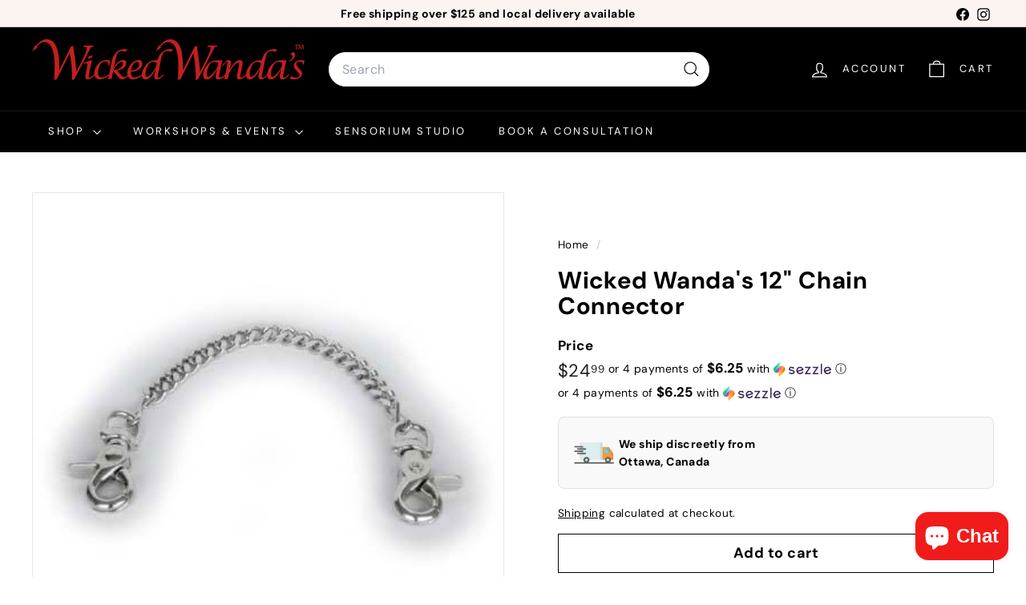

--- FILE ---
content_type: text/html; charset=utf-8
request_url: https://www.google.com/recaptcha/enterprise/anchor?ar=1&k=6LdEwsYnAAAAAL9T92sOraT4CDI-QIVuDYAGwdOy&co=aHR0cHM6Ly93aWNrZWR3YW5kYXMuY2E6NDQz&hl=en&v=PoyoqOPhxBO7pBk68S4YbpHZ&size=invisible&anchor-ms=20000&execute-ms=30000&cb=mzfvxl8te91d
body_size: 48824
content:
<!DOCTYPE HTML><html dir="ltr" lang="en"><head><meta http-equiv="Content-Type" content="text/html; charset=UTF-8">
<meta http-equiv="X-UA-Compatible" content="IE=edge">
<title>reCAPTCHA</title>
<style type="text/css">
/* cyrillic-ext */
@font-face {
  font-family: 'Roboto';
  font-style: normal;
  font-weight: 400;
  font-stretch: 100%;
  src: url(//fonts.gstatic.com/s/roboto/v48/KFO7CnqEu92Fr1ME7kSn66aGLdTylUAMa3GUBHMdazTgWw.woff2) format('woff2');
  unicode-range: U+0460-052F, U+1C80-1C8A, U+20B4, U+2DE0-2DFF, U+A640-A69F, U+FE2E-FE2F;
}
/* cyrillic */
@font-face {
  font-family: 'Roboto';
  font-style: normal;
  font-weight: 400;
  font-stretch: 100%;
  src: url(//fonts.gstatic.com/s/roboto/v48/KFO7CnqEu92Fr1ME7kSn66aGLdTylUAMa3iUBHMdazTgWw.woff2) format('woff2');
  unicode-range: U+0301, U+0400-045F, U+0490-0491, U+04B0-04B1, U+2116;
}
/* greek-ext */
@font-face {
  font-family: 'Roboto';
  font-style: normal;
  font-weight: 400;
  font-stretch: 100%;
  src: url(//fonts.gstatic.com/s/roboto/v48/KFO7CnqEu92Fr1ME7kSn66aGLdTylUAMa3CUBHMdazTgWw.woff2) format('woff2');
  unicode-range: U+1F00-1FFF;
}
/* greek */
@font-face {
  font-family: 'Roboto';
  font-style: normal;
  font-weight: 400;
  font-stretch: 100%;
  src: url(//fonts.gstatic.com/s/roboto/v48/KFO7CnqEu92Fr1ME7kSn66aGLdTylUAMa3-UBHMdazTgWw.woff2) format('woff2');
  unicode-range: U+0370-0377, U+037A-037F, U+0384-038A, U+038C, U+038E-03A1, U+03A3-03FF;
}
/* math */
@font-face {
  font-family: 'Roboto';
  font-style: normal;
  font-weight: 400;
  font-stretch: 100%;
  src: url(//fonts.gstatic.com/s/roboto/v48/KFO7CnqEu92Fr1ME7kSn66aGLdTylUAMawCUBHMdazTgWw.woff2) format('woff2');
  unicode-range: U+0302-0303, U+0305, U+0307-0308, U+0310, U+0312, U+0315, U+031A, U+0326-0327, U+032C, U+032F-0330, U+0332-0333, U+0338, U+033A, U+0346, U+034D, U+0391-03A1, U+03A3-03A9, U+03B1-03C9, U+03D1, U+03D5-03D6, U+03F0-03F1, U+03F4-03F5, U+2016-2017, U+2034-2038, U+203C, U+2040, U+2043, U+2047, U+2050, U+2057, U+205F, U+2070-2071, U+2074-208E, U+2090-209C, U+20D0-20DC, U+20E1, U+20E5-20EF, U+2100-2112, U+2114-2115, U+2117-2121, U+2123-214F, U+2190, U+2192, U+2194-21AE, U+21B0-21E5, U+21F1-21F2, U+21F4-2211, U+2213-2214, U+2216-22FF, U+2308-230B, U+2310, U+2319, U+231C-2321, U+2336-237A, U+237C, U+2395, U+239B-23B7, U+23D0, U+23DC-23E1, U+2474-2475, U+25AF, U+25B3, U+25B7, U+25BD, U+25C1, U+25CA, U+25CC, U+25FB, U+266D-266F, U+27C0-27FF, U+2900-2AFF, U+2B0E-2B11, U+2B30-2B4C, U+2BFE, U+3030, U+FF5B, U+FF5D, U+1D400-1D7FF, U+1EE00-1EEFF;
}
/* symbols */
@font-face {
  font-family: 'Roboto';
  font-style: normal;
  font-weight: 400;
  font-stretch: 100%;
  src: url(//fonts.gstatic.com/s/roboto/v48/KFO7CnqEu92Fr1ME7kSn66aGLdTylUAMaxKUBHMdazTgWw.woff2) format('woff2');
  unicode-range: U+0001-000C, U+000E-001F, U+007F-009F, U+20DD-20E0, U+20E2-20E4, U+2150-218F, U+2190, U+2192, U+2194-2199, U+21AF, U+21E6-21F0, U+21F3, U+2218-2219, U+2299, U+22C4-22C6, U+2300-243F, U+2440-244A, U+2460-24FF, U+25A0-27BF, U+2800-28FF, U+2921-2922, U+2981, U+29BF, U+29EB, U+2B00-2BFF, U+4DC0-4DFF, U+FFF9-FFFB, U+10140-1018E, U+10190-1019C, U+101A0, U+101D0-101FD, U+102E0-102FB, U+10E60-10E7E, U+1D2C0-1D2D3, U+1D2E0-1D37F, U+1F000-1F0FF, U+1F100-1F1AD, U+1F1E6-1F1FF, U+1F30D-1F30F, U+1F315, U+1F31C, U+1F31E, U+1F320-1F32C, U+1F336, U+1F378, U+1F37D, U+1F382, U+1F393-1F39F, U+1F3A7-1F3A8, U+1F3AC-1F3AF, U+1F3C2, U+1F3C4-1F3C6, U+1F3CA-1F3CE, U+1F3D4-1F3E0, U+1F3ED, U+1F3F1-1F3F3, U+1F3F5-1F3F7, U+1F408, U+1F415, U+1F41F, U+1F426, U+1F43F, U+1F441-1F442, U+1F444, U+1F446-1F449, U+1F44C-1F44E, U+1F453, U+1F46A, U+1F47D, U+1F4A3, U+1F4B0, U+1F4B3, U+1F4B9, U+1F4BB, U+1F4BF, U+1F4C8-1F4CB, U+1F4D6, U+1F4DA, U+1F4DF, U+1F4E3-1F4E6, U+1F4EA-1F4ED, U+1F4F7, U+1F4F9-1F4FB, U+1F4FD-1F4FE, U+1F503, U+1F507-1F50B, U+1F50D, U+1F512-1F513, U+1F53E-1F54A, U+1F54F-1F5FA, U+1F610, U+1F650-1F67F, U+1F687, U+1F68D, U+1F691, U+1F694, U+1F698, U+1F6AD, U+1F6B2, U+1F6B9-1F6BA, U+1F6BC, U+1F6C6-1F6CF, U+1F6D3-1F6D7, U+1F6E0-1F6EA, U+1F6F0-1F6F3, U+1F6F7-1F6FC, U+1F700-1F7FF, U+1F800-1F80B, U+1F810-1F847, U+1F850-1F859, U+1F860-1F887, U+1F890-1F8AD, U+1F8B0-1F8BB, U+1F8C0-1F8C1, U+1F900-1F90B, U+1F93B, U+1F946, U+1F984, U+1F996, U+1F9E9, U+1FA00-1FA6F, U+1FA70-1FA7C, U+1FA80-1FA89, U+1FA8F-1FAC6, U+1FACE-1FADC, U+1FADF-1FAE9, U+1FAF0-1FAF8, U+1FB00-1FBFF;
}
/* vietnamese */
@font-face {
  font-family: 'Roboto';
  font-style: normal;
  font-weight: 400;
  font-stretch: 100%;
  src: url(//fonts.gstatic.com/s/roboto/v48/KFO7CnqEu92Fr1ME7kSn66aGLdTylUAMa3OUBHMdazTgWw.woff2) format('woff2');
  unicode-range: U+0102-0103, U+0110-0111, U+0128-0129, U+0168-0169, U+01A0-01A1, U+01AF-01B0, U+0300-0301, U+0303-0304, U+0308-0309, U+0323, U+0329, U+1EA0-1EF9, U+20AB;
}
/* latin-ext */
@font-face {
  font-family: 'Roboto';
  font-style: normal;
  font-weight: 400;
  font-stretch: 100%;
  src: url(//fonts.gstatic.com/s/roboto/v48/KFO7CnqEu92Fr1ME7kSn66aGLdTylUAMa3KUBHMdazTgWw.woff2) format('woff2');
  unicode-range: U+0100-02BA, U+02BD-02C5, U+02C7-02CC, U+02CE-02D7, U+02DD-02FF, U+0304, U+0308, U+0329, U+1D00-1DBF, U+1E00-1E9F, U+1EF2-1EFF, U+2020, U+20A0-20AB, U+20AD-20C0, U+2113, U+2C60-2C7F, U+A720-A7FF;
}
/* latin */
@font-face {
  font-family: 'Roboto';
  font-style: normal;
  font-weight: 400;
  font-stretch: 100%;
  src: url(//fonts.gstatic.com/s/roboto/v48/KFO7CnqEu92Fr1ME7kSn66aGLdTylUAMa3yUBHMdazQ.woff2) format('woff2');
  unicode-range: U+0000-00FF, U+0131, U+0152-0153, U+02BB-02BC, U+02C6, U+02DA, U+02DC, U+0304, U+0308, U+0329, U+2000-206F, U+20AC, U+2122, U+2191, U+2193, U+2212, U+2215, U+FEFF, U+FFFD;
}
/* cyrillic-ext */
@font-face {
  font-family: 'Roboto';
  font-style: normal;
  font-weight: 500;
  font-stretch: 100%;
  src: url(//fonts.gstatic.com/s/roboto/v48/KFO7CnqEu92Fr1ME7kSn66aGLdTylUAMa3GUBHMdazTgWw.woff2) format('woff2');
  unicode-range: U+0460-052F, U+1C80-1C8A, U+20B4, U+2DE0-2DFF, U+A640-A69F, U+FE2E-FE2F;
}
/* cyrillic */
@font-face {
  font-family: 'Roboto';
  font-style: normal;
  font-weight: 500;
  font-stretch: 100%;
  src: url(//fonts.gstatic.com/s/roboto/v48/KFO7CnqEu92Fr1ME7kSn66aGLdTylUAMa3iUBHMdazTgWw.woff2) format('woff2');
  unicode-range: U+0301, U+0400-045F, U+0490-0491, U+04B0-04B1, U+2116;
}
/* greek-ext */
@font-face {
  font-family: 'Roboto';
  font-style: normal;
  font-weight: 500;
  font-stretch: 100%;
  src: url(//fonts.gstatic.com/s/roboto/v48/KFO7CnqEu92Fr1ME7kSn66aGLdTylUAMa3CUBHMdazTgWw.woff2) format('woff2');
  unicode-range: U+1F00-1FFF;
}
/* greek */
@font-face {
  font-family: 'Roboto';
  font-style: normal;
  font-weight: 500;
  font-stretch: 100%;
  src: url(//fonts.gstatic.com/s/roboto/v48/KFO7CnqEu92Fr1ME7kSn66aGLdTylUAMa3-UBHMdazTgWw.woff2) format('woff2');
  unicode-range: U+0370-0377, U+037A-037F, U+0384-038A, U+038C, U+038E-03A1, U+03A3-03FF;
}
/* math */
@font-face {
  font-family: 'Roboto';
  font-style: normal;
  font-weight: 500;
  font-stretch: 100%;
  src: url(//fonts.gstatic.com/s/roboto/v48/KFO7CnqEu92Fr1ME7kSn66aGLdTylUAMawCUBHMdazTgWw.woff2) format('woff2');
  unicode-range: U+0302-0303, U+0305, U+0307-0308, U+0310, U+0312, U+0315, U+031A, U+0326-0327, U+032C, U+032F-0330, U+0332-0333, U+0338, U+033A, U+0346, U+034D, U+0391-03A1, U+03A3-03A9, U+03B1-03C9, U+03D1, U+03D5-03D6, U+03F0-03F1, U+03F4-03F5, U+2016-2017, U+2034-2038, U+203C, U+2040, U+2043, U+2047, U+2050, U+2057, U+205F, U+2070-2071, U+2074-208E, U+2090-209C, U+20D0-20DC, U+20E1, U+20E5-20EF, U+2100-2112, U+2114-2115, U+2117-2121, U+2123-214F, U+2190, U+2192, U+2194-21AE, U+21B0-21E5, U+21F1-21F2, U+21F4-2211, U+2213-2214, U+2216-22FF, U+2308-230B, U+2310, U+2319, U+231C-2321, U+2336-237A, U+237C, U+2395, U+239B-23B7, U+23D0, U+23DC-23E1, U+2474-2475, U+25AF, U+25B3, U+25B7, U+25BD, U+25C1, U+25CA, U+25CC, U+25FB, U+266D-266F, U+27C0-27FF, U+2900-2AFF, U+2B0E-2B11, U+2B30-2B4C, U+2BFE, U+3030, U+FF5B, U+FF5D, U+1D400-1D7FF, U+1EE00-1EEFF;
}
/* symbols */
@font-face {
  font-family: 'Roboto';
  font-style: normal;
  font-weight: 500;
  font-stretch: 100%;
  src: url(//fonts.gstatic.com/s/roboto/v48/KFO7CnqEu92Fr1ME7kSn66aGLdTylUAMaxKUBHMdazTgWw.woff2) format('woff2');
  unicode-range: U+0001-000C, U+000E-001F, U+007F-009F, U+20DD-20E0, U+20E2-20E4, U+2150-218F, U+2190, U+2192, U+2194-2199, U+21AF, U+21E6-21F0, U+21F3, U+2218-2219, U+2299, U+22C4-22C6, U+2300-243F, U+2440-244A, U+2460-24FF, U+25A0-27BF, U+2800-28FF, U+2921-2922, U+2981, U+29BF, U+29EB, U+2B00-2BFF, U+4DC0-4DFF, U+FFF9-FFFB, U+10140-1018E, U+10190-1019C, U+101A0, U+101D0-101FD, U+102E0-102FB, U+10E60-10E7E, U+1D2C0-1D2D3, U+1D2E0-1D37F, U+1F000-1F0FF, U+1F100-1F1AD, U+1F1E6-1F1FF, U+1F30D-1F30F, U+1F315, U+1F31C, U+1F31E, U+1F320-1F32C, U+1F336, U+1F378, U+1F37D, U+1F382, U+1F393-1F39F, U+1F3A7-1F3A8, U+1F3AC-1F3AF, U+1F3C2, U+1F3C4-1F3C6, U+1F3CA-1F3CE, U+1F3D4-1F3E0, U+1F3ED, U+1F3F1-1F3F3, U+1F3F5-1F3F7, U+1F408, U+1F415, U+1F41F, U+1F426, U+1F43F, U+1F441-1F442, U+1F444, U+1F446-1F449, U+1F44C-1F44E, U+1F453, U+1F46A, U+1F47D, U+1F4A3, U+1F4B0, U+1F4B3, U+1F4B9, U+1F4BB, U+1F4BF, U+1F4C8-1F4CB, U+1F4D6, U+1F4DA, U+1F4DF, U+1F4E3-1F4E6, U+1F4EA-1F4ED, U+1F4F7, U+1F4F9-1F4FB, U+1F4FD-1F4FE, U+1F503, U+1F507-1F50B, U+1F50D, U+1F512-1F513, U+1F53E-1F54A, U+1F54F-1F5FA, U+1F610, U+1F650-1F67F, U+1F687, U+1F68D, U+1F691, U+1F694, U+1F698, U+1F6AD, U+1F6B2, U+1F6B9-1F6BA, U+1F6BC, U+1F6C6-1F6CF, U+1F6D3-1F6D7, U+1F6E0-1F6EA, U+1F6F0-1F6F3, U+1F6F7-1F6FC, U+1F700-1F7FF, U+1F800-1F80B, U+1F810-1F847, U+1F850-1F859, U+1F860-1F887, U+1F890-1F8AD, U+1F8B0-1F8BB, U+1F8C0-1F8C1, U+1F900-1F90B, U+1F93B, U+1F946, U+1F984, U+1F996, U+1F9E9, U+1FA00-1FA6F, U+1FA70-1FA7C, U+1FA80-1FA89, U+1FA8F-1FAC6, U+1FACE-1FADC, U+1FADF-1FAE9, U+1FAF0-1FAF8, U+1FB00-1FBFF;
}
/* vietnamese */
@font-face {
  font-family: 'Roboto';
  font-style: normal;
  font-weight: 500;
  font-stretch: 100%;
  src: url(//fonts.gstatic.com/s/roboto/v48/KFO7CnqEu92Fr1ME7kSn66aGLdTylUAMa3OUBHMdazTgWw.woff2) format('woff2');
  unicode-range: U+0102-0103, U+0110-0111, U+0128-0129, U+0168-0169, U+01A0-01A1, U+01AF-01B0, U+0300-0301, U+0303-0304, U+0308-0309, U+0323, U+0329, U+1EA0-1EF9, U+20AB;
}
/* latin-ext */
@font-face {
  font-family: 'Roboto';
  font-style: normal;
  font-weight: 500;
  font-stretch: 100%;
  src: url(//fonts.gstatic.com/s/roboto/v48/KFO7CnqEu92Fr1ME7kSn66aGLdTylUAMa3KUBHMdazTgWw.woff2) format('woff2');
  unicode-range: U+0100-02BA, U+02BD-02C5, U+02C7-02CC, U+02CE-02D7, U+02DD-02FF, U+0304, U+0308, U+0329, U+1D00-1DBF, U+1E00-1E9F, U+1EF2-1EFF, U+2020, U+20A0-20AB, U+20AD-20C0, U+2113, U+2C60-2C7F, U+A720-A7FF;
}
/* latin */
@font-face {
  font-family: 'Roboto';
  font-style: normal;
  font-weight: 500;
  font-stretch: 100%;
  src: url(//fonts.gstatic.com/s/roboto/v48/KFO7CnqEu92Fr1ME7kSn66aGLdTylUAMa3yUBHMdazQ.woff2) format('woff2');
  unicode-range: U+0000-00FF, U+0131, U+0152-0153, U+02BB-02BC, U+02C6, U+02DA, U+02DC, U+0304, U+0308, U+0329, U+2000-206F, U+20AC, U+2122, U+2191, U+2193, U+2212, U+2215, U+FEFF, U+FFFD;
}
/* cyrillic-ext */
@font-face {
  font-family: 'Roboto';
  font-style: normal;
  font-weight: 900;
  font-stretch: 100%;
  src: url(//fonts.gstatic.com/s/roboto/v48/KFO7CnqEu92Fr1ME7kSn66aGLdTylUAMa3GUBHMdazTgWw.woff2) format('woff2');
  unicode-range: U+0460-052F, U+1C80-1C8A, U+20B4, U+2DE0-2DFF, U+A640-A69F, U+FE2E-FE2F;
}
/* cyrillic */
@font-face {
  font-family: 'Roboto';
  font-style: normal;
  font-weight: 900;
  font-stretch: 100%;
  src: url(//fonts.gstatic.com/s/roboto/v48/KFO7CnqEu92Fr1ME7kSn66aGLdTylUAMa3iUBHMdazTgWw.woff2) format('woff2');
  unicode-range: U+0301, U+0400-045F, U+0490-0491, U+04B0-04B1, U+2116;
}
/* greek-ext */
@font-face {
  font-family: 'Roboto';
  font-style: normal;
  font-weight: 900;
  font-stretch: 100%;
  src: url(//fonts.gstatic.com/s/roboto/v48/KFO7CnqEu92Fr1ME7kSn66aGLdTylUAMa3CUBHMdazTgWw.woff2) format('woff2');
  unicode-range: U+1F00-1FFF;
}
/* greek */
@font-face {
  font-family: 'Roboto';
  font-style: normal;
  font-weight: 900;
  font-stretch: 100%;
  src: url(//fonts.gstatic.com/s/roboto/v48/KFO7CnqEu92Fr1ME7kSn66aGLdTylUAMa3-UBHMdazTgWw.woff2) format('woff2');
  unicode-range: U+0370-0377, U+037A-037F, U+0384-038A, U+038C, U+038E-03A1, U+03A3-03FF;
}
/* math */
@font-face {
  font-family: 'Roboto';
  font-style: normal;
  font-weight: 900;
  font-stretch: 100%;
  src: url(//fonts.gstatic.com/s/roboto/v48/KFO7CnqEu92Fr1ME7kSn66aGLdTylUAMawCUBHMdazTgWw.woff2) format('woff2');
  unicode-range: U+0302-0303, U+0305, U+0307-0308, U+0310, U+0312, U+0315, U+031A, U+0326-0327, U+032C, U+032F-0330, U+0332-0333, U+0338, U+033A, U+0346, U+034D, U+0391-03A1, U+03A3-03A9, U+03B1-03C9, U+03D1, U+03D5-03D6, U+03F0-03F1, U+03F4-03F5, U+2016-2017, U+2034-2038, U+203C, U+2040, U+2043, U+2047, U+2050, U+2057, U+205F, U+2070-2071, U+2074-208E, U+2090-209C, U+20D0-20DC, U+20E1, U+20E5-20EF, U+2100-2112, U+2114-2115, U+2117-2121, U+2123-214F, U+2190, U+2192, U+2194-21AE, U+21B0-21E5, U+21F1-21F2, U+21F4-2211, U+2213-2214, U+2216-22FF, U+2308-230B, U+2310, U+2319, U+231C-2321, U+2336-237A, U+237C, U+2395, U+239B-23B7, U+23D0, U+23DC-23E1, U+2474-2475, U+25AF, U+25B3, U+25B7, U+25BD, U+25C1, U+25CA, U+25CC, U+25FB, U+266D-266F, U+27C0-27FF, U+2900-2AFF, U+2B0E-2B11, U+2B30-2B4C, U+2BFE, U+3030, U+FF5B, U+FF5D, U+1D400-1D7FF, U+1EE00-1EEFF;
}
/* symbols */
@font-face {
  font-family: 'Roboto';
  font-style: normal;
  font-weight: 900;
  font-stretch: 100%;
  src: url(//fonts.gstatic.com/s/roboto/v48/KFO7CnqEu92Fr1ME7kSn66aGLdTylUAMaxKUBHMdazTgWw.woff2) format('woff2');
  unicode-range: U+0001-000C, U+000E-001F, U+007F-009F, U+20DD-20E0, U+20E2-20E4, U+2150-218F, U+2190, U+2192, U+2194-2199, U+21AF, U+21E6-21F0, U+21F3, U+2218-2219, U+2299, U+22C4-22C6, U+2300-243F, U+2440-244A, U+2460-24FF, U+25A0-27BF, U+2800-28FF, U+2921-2922, U+2981, U+29BF, U+29EB, U+2B00-2BFF, U+4DC0-4DFF, U+FFF9-FFFB, U+10140-1018E, U+10190-1019C, U+101A0, U+101D0-101FD, U+102E0-102FB, U+10E60-10E7E, U+1D2C0-1D2D3, U+1D2E0-1D37F, U+1F000-1F0FF, U+1F100-1F1AD, U+1F1E6-1F1FF, U+1F30D-1F30F, U+1F315, U+1F31C, U+1F31E, U+1F320-1F32C, U+1F336, U+1F378, U+1F37D, U+1F382, U+1F393-1F39F, U+1F3A7-1F3A8, U+1F3AC-1F3AF, U+1F3C2, U+1F3C4-1F3C6, U+1F3CA-1F3CE, U+1F3D4-1F3E0, U+1F3ED, U+1F3F1-1F3F3, U+1F3F5-1F3F7, U+1F408, U+1F415, U+1F41F, U+1F426, U+1F43F, U+1F441-1F442, U+1F444, U+1F446-1F449, U+1F44C-1F44E, U+1F453, U+1F46A, U+1F47D, U+1F4A3, U+1F4B0, U+1F4B3, U+1F4B9, U+1F4BB, U+1F4BF, U+1F4C8-1F4CB, U+1F4D6, U+1F4DA, U+1F4DF, U+1F4E3-1F4E6, U+1F4EA-1F4ED, U+1F4F7, U+1F4F9-1F4FB, U+1F4FD-1F4FE, U+1F503, U+1F507-1F50B, U+1F50D, U+1F512-1F513, U+1F53E-1F54A, U+1F54F-1F5FA, U+1F610, U+1F650-1F67F, U+1F687, U+1F68D, U+1F691, U+1F694, U+1F698, U+1F6AD, U+1F6B2, U+1F6B9-1F6BA, U+1F6BC, U+1F6C6-1F6CF, U+1F6D3-1F6D7, U+1F6E0-1F6EA, U+1F6F0-1F6F3, U+1F6F7-1F6FC, U+1F700-1F7FF, U+1F800-1F80B, U+1F810-1F847, U+1F850-1F859, U+1F860-1F887, U+1F890-1F8AD, U+1F8B0-1F8BB, U+1F8C0-1F8C1, U+1F900-1F90B, U+1F93B, U+1F946, U+1F984, U+1F996, U+1F9E9, U+1FA00-1FA6F, U+1FA70-1FA7C, U+1FA80-1FA89, U+1FA8F-1FAC6, U+1FACE-1FADC, U+1FADF-1FAE9, U+1FAF0-1FAF8, U+1FB00-1FBFF;
}
/* vietnamese */
@font-face {
  font-family: 'Roboto';
  font-style: normal;
  font-weight: 900;
  font-stretch: 100%;
  src: url(//fonts.gstatic.com/s/roboto/v48/KFO7CnqEu92Fr1ME7kSn66aGLdTylUAMa3OUBHMdazTgWw.woff2) format('woff2');
  unicode-range: U+0102-0103, U+0110-0111, U+0128-0129, U+0168-0169, U+01A0-01A1, U+01AF-01B0, U+0300-0301, U+0303-0304, U+0308-0309, U+0323, U+0329, U+1EA0-1EF9, U+20AB;
}
/* latin-ext */
@font-face {
  font-family: 'Roboto';
  font-style: normal;
  font-weight: 900;
  font-stretch: 100%;
  src: url(//fonts.gstatic.com/s/roboto/v48/KFO7CnqEu92Fr1ME7kSn66aGLdTylUAMa3KUBHMdazTgWw.woff2) format('woff2');
  unicode-range: U+0100-02BA, U+02BD-02C5, U+02C7-02CC, U+02CE-02D7, U+02DD-02FF, U+0304, U+0308, U+0329, U+1D00-1DBF, U+1E00-1E9F, U+1EF2-1EFF, U+2020, U+20A0-20AB, U+20AD-20C0, U+2113, U+2C60-2C7F, U+A720-A7FF;
}
/* latin */
@font-face {
  font-family: 'Roboto';
  font-style: normal;
  font-weight: 900;
  font-stretch: 100%;
  src: url(//fonts.gstatic.com/s/roboto/v48/KFO7CnqEu92Fr1ME7kSn66aGLdTylUAMa3yUBHMdazQ.woff2) format('woff2');
  unicode-range: U+0000-00FF, U+0131, U+0152-0153, U+02BB-02BC, U+02C6, U+02DA, U+02DC, U+0304, U+0308, U+0329, U+2000-206F, U+20AC, U+2122, U+2191, U+2193, U+2212, U+2215, U+FEFF, U+FFFD;
}

</style>
<link rel="stylesheet" type="text/css" href="https://www.gstatic.com/recaptcha/releases/PoyoqOPhxBO7pBk68S4YbpHZ/styles__ltr.css">
<script nonce="bhcrmCqPDZUpZKi-fSEnaQ" type="text/javascript">window['__recaptcha_api'] = 'https://www.google.com/recaptcha/enterprise/';</script>
<script type="text/javascript" src="https://www.gstatic.com/recaptcha/releases/PoyoqOPhxBO7pBk68S4YbpHZ/recaptcha__en.js" nonce="bhcrmCqPDZUpZKi-fSEnaQ">
      
    </script></head>
<body><div id="rc-anchor-alert" class="rc-anchor-alert"></div>
<input type="hidden" id="recaptcha-token" value="[base64]">
<script type="text/javascript" nonce="bhcrmCqPDZUpZKi-fSEnaQ">
      recaptcha.anchor.Main.init("[\x22ainput\x22,[\x22bgdata\x22,\x22\x22,\[base64]/[base64]/MjU1Ong/[base64]/[base64]/[base64]/[base64]/[base64]/[base64]/[base64]/[base64]/[base64]/[base64]/[base64]/[base64]/[base64]/[base64]/[base64]\\u003d\x22,\[base64]\\u003d\x22,\[base64]/CkW4pDMOqSnDDslLCncKwwo3ClsK+XXYzwpfDi8K8wow3w4otw7nDlDzCpsKsw7Vnw5Vtw6d6woZ+BcKlCUTDssOGwrLDtsOiEMKdw7DDqlUSfMOeY2/Dr11mR8KJGcOdw6ZUYWJLwoc9wpTCj8OqfH/DrMKSC8OWHMOIw6bCkzJ/YsK1wqpiLXPCtDfCrgrDrcKVwol+Gm7CiMKwwqzDvjh1YsOSw4rDgMKFSE7DocORwr4eMHF1w60Gw7HDicOrGcOWw5zCv8K5w4MWw7pvwqUAw6jDrcK3RcObRkTCm8KIVFQtCmDCoChmbTnCpMKzWMOpwqw0w4Frw5xUw6fCtcKdwoNew6/CqMKHw6h4w6HDkMO0wpstBsOPNcOtScOzCnZ9MQTChsOeF8Kkw4fDkcKbw7XCoGoewpPCu0QrKFHCiU3DhF7CgMOZRB7CscKVCQE/w5PCjsKiwrx/[base64]/CicOOw78fS01mO8K6PRnCrTXChFUiwrnDk8Onw7XDvRjDtxFlOBVERsKRwrsSNMOfw61uwoxNOcKJwoHDlsO/[base64]/Cjy0kw6HCmcKFwr53wpPDpzZQwpPDqMKXw75Qw4QyUcK8E8Okw4TDpGUjYAB3wrTDrMOlwqfCjnjDkmzDkxbCm0DCgzPDr3FZw6RTaA7CncKww7TCvMKWwq18MxjCu8Khw7vDpWxAIsKpw63CmHpfwrN+WRYawrYSEF7DmlEYw5w3AVFQwqjCnX8dwpV7PcK/[base64]/[base64]/DmMOCw5JHY8O7NcOHwoPDjcOFXElVwp7Cgn/DpsOzGsK0woXCnxzCmSFVTMOHKw56EcOuw71Bw5IKwqzCmMOMCARSw4TCoi/Dn8KTfh18w5PCjRDCpsO1wofDn3nCrBk7IW/DigYjJMKJwo3CtTHDuMOiMwbCujFcDXJybsKiXl/CssOTwoBIwq0Cw55+L8KIwpzDo8OBworDumbChm0CDsKREsO2PiHCoMOEYwsJZMOfTEtpMQjDj8OdwrfDp1/DgMKrw4cuw6Y0wpUMwq1qb3jCisO7O8KyLMOWL8KGe8KKwosLw41aXB0NY10ew6LDoXnDglxlwq/[base64]/DhxozwrPClMOcelTChgIcQULDvyhrw4MjH8K3AGnCrD3DmsKvCW8/IALDiVwyw4wnVnYCwrRjwpMWbGTDo8OWw7fCvXg4TcKnMcK4DMOFCkI2PcO2NsKCwpgfw5/ClxFhGjLDtB4WK8KMIVo7CxM8A0koBhjCl1TDiWbDug8YwrQow69sScKIVUg/[base64]/DjR3CpUotw7p/[base64]/Dh8OCTDvDiRnCg0EYWMKBwofChgHCoxPDjnrCgVbDnkLChhk8ATzDnMK/PcKpw57CgMOsYn0WwpbCkMKYwrIbcksVDMK7w4BXNcKvw51Uw5zClMKgAUANwoLCkgdfwrvDgX1Cw5ABwp9AMEDCjcKUwqXCs8KXDnLChl/[base64]/dB18w7/DhQw7w7FEw73Dph/[base64]/CkMKFw7/CimZCw50Pbw7Cn8ObFFpMwpnCh8KsdX9jHmzCqMOGw7MOw4nDu8KiBlUGwoUAfMOvS8O+bjTDsRI9w51ww5PDi8KaF8OOChk/w5HCjHttw5nDgMOZwo3CvE1zZRHCpMOqw41YIl1kEsKrHCJXw6Zyw58vWVTCucOlH8Opw7suw4lEw6Qiw5dhw48Zw6HCswrCokc9D8OsAhkpRcO9KsOnFgjCjigHdGxbZzk1DsKDwpFBw7k/wrfChsORIMO8JsOcwoDCqcOLd1bDrMOdw77DliIYwppkw4PCjMK9PsKMP8ODLSp9wrRid8OWFzUzwrXDtRDDlnV9wqpMGRLDscKTF0VgCB3DssOEwrN1KMKUw7/CrMOPw57DrwwcHEXCr8K9wrDDtVs8w4nDjsOkwoElwofDt8KjwqbCgcKZZx0ywrTCt1/[base64]/CgMOxwp/[base64]/DqDTDuHzDiMKnbWkuw5fCuF5Sw7/DjsKbUBPCmsKUVMKhw5c0dMO2w6QWPQbDoC3Dm3jDpBl8wq8jwqQ+ZcKUwroZwpRxcShEw4TCti7DnVgww4FgeTfCgsKnbTElwp4GVMOybsKkwo3DrcKPZR5SwqUSw74tBcOnw50qB8K/w5xKT8KBwolieMOIwow8AsKtFsKGA8KnFMObQcOtOh/CvcKyw6JQwp7DuTjCr07CmcK/wokIdUsNCFfCgcOvwofDlgDCuMKyYcKdPTAMXsKkwrBeBcOJwogGQ8OtwphAVcOUbsO6w5cDHsKXAsOxwr7CiWtQwogISkXDiHzCkMKPwpPCnXQJLBPDu8O8wqITw5LCiMO9w6vDpl/[base64]/PcKLwr7CpwcWFhM8Ew/[base64]/DocODasOSwr3DtsKbwrvCiAxOwpguVcOZwqslwrdhw77Cr8OPMkXDklLCkTcLwpwvSsKSwrDDiMK5IMOjwozCicODw5VtDnbDhcO4wrPDq8OxeQXCu1VvwqrCvQgmw67DlWrCnnsEZkpSfMOKMl05QWbDhEjCicOUwpbDkMOWFUfCuU/CnisvSCnCrsOLw6t1w4hGwpZdw7JzYjLDk3zDnMO0BsOWKcKfQBIIw4DCqFgzw6PClynCuMOTQcO2PyLCjsOcw63CisKCw48Ww7nCjMOJwprCuUtvw7JUa3rDtcK7w6HCncKwVQEhAwEPw6oFeMKFw5BZC8OWw6nDjcKjwrLCm8Kmw5d/wq3DiMOmw4N8wr4Ewo/[base64]/DtcKTflRAEGUzZ8O5LXsmw7JwPMOXw73CukxJB1fCngDCjT8ObsKKwqlkek5JThzCi8KHw7UQN8KMQMO5axJnw4tWw6/CuRvCiMKhw7bDgMK3w5XDgzY1wpLClRMyw5LDicOxH8K6w7LCrcK0RmDDlcOcdsKPIsKnw7hfO8KxWEzDmcObEjDDpMKjw7LDusOnasKWw6zDggPCgsOrd8K9w6UcAjjDqMOJNsOgw7VGwoN/w6MSE8K1VzV2wot8w5YHD8K6w63Dj3EPY8OOQ2xlw4LDsMKAwrdHw78nw44YwpzDjcK7b8OQHMKgwq5bwoHCqljCnMO5Mmt3QsOPDcKiTH9pSG3CrsOvcMKDw4wnF8KewoVQw4Zhwr5+OMKuworCn8KqwpsjIcKUPMODbBrDmMKkwqzDgcOLwq/Cky9LCsKOw6HCsDcbw6TDmcOjNcOtw6fCnMKSaHNCw5fCiyUywqjCiMOtW3YOWcKnRiPDocO/wpfDjjEAF8KUFXzDiMKtaxQnX8OhPWhNwrDCmmQUw5B+JGzCiMKNwqnDuMOIw5vDucO5UMOmw6XCssK0bsOJw6XCqcKiwoPDoQgsZcOXwr3DoMOLw50SDxEvVcO6wp/DuhlRw6pbw5rDvkkkwoHDt2fDhcKuwqbDucKcwoTCqcObVcKdJ8OyA8Oawqd7w4pow457w6DCtMOGw4ovW8O2QmvDoifCsgbDqMK3w4HCpWvCkMKHcHFeQSPCoR/DhsO2QcKWRXrCt8KcQXQDcMO7WWHCqMKbHsOYw5dBRXMSw7rDq8KNwrrDvRg7w5rDpMKVOcKZGsOmUh/[base64]/DoMO8w48VKMOPw6V7Q8OvwqjDoMKTw6PDosKQwq5Rw4kzSsOfwos/[base64]/woJMwqEJwocgfsK5w7DCvMOUbjR+KMOPwpN6w6vCjTkeL8OlXFLCrsOXNsKgUcOVw5JDw6RIQ8O9F8K8DMOHw6/CjMKow4XCqsOkJznCoMOFwrcAw7TDpHlcw6pywpTDrzEswonCgU5PwozCt8K9bxU4OsK2w7diHw/DrVvDssKZwrl5wrHCgFjDoMKzwoEJdSkCwpkiw6rCg8KfZMKKwrLDqcKEw50yw7rCqMO6wrNJGcO4wqFWw4vClRwYC10Zw5XDsH8mw6/CqMK2LsOIwohhCcOULsOjwpwQw6HDv8OiwrXDgAHDhRzDjgvDnQvCucOCV03DqMKew5V1VQzDrRnCuEzDsRzDtgU/woTCucKSJEEBwrYbw47Dk8Ojw4Q4AMKJCMOaw6Ymw5ElUMKAw6LCuMOMw7J7fcONbRzCtRvDrsOHBknCvBYYGcO/woJfw7bCrsKrZwjCrn14MsKQFcOnLytkwqMlRcOYZMOod8KNw7xowoBqH8Oyw6sLOC5ewohpaMKEwp1Xw4JHwrvCrUpCBsOVwo8iw5wSw73CiMOEwonCvsOWMMKbejEjw7JEZ8OGw7/CtA7CjMO1wr7DucK6DgfDmR7CqsKbS8OLOncWKFs0w6nDiMONw40Ywo9nw4Vrw553JHthAmUvwpfCoy9geMOpwobCjMK/YCnDg8KqTUQIwr5AIMO9wqjDj8Oyw4B5BSczwpdrdsKNUW7DocK+woMtw4jDv8OuH8OlAcOvdcOhLMKew5TDhsORwpPDqhbCpsOob8OHwokuHEHDuibCl8Oiw4bCiMKrw7/CjUnCt8OwwqcpbsKaX8OIDn5OwqMFw6ombGATOcO1XSXDmzXCosKnTBXDkgLDiXUXTsO7wq/Ci8O8w4VNw7hPw6JwWcOOU8KWVsO8w5UkYsK/wosRNCLCkcKWQsKuwoHClcOqCcKKBQPCokFLw5hNTD/CniQyCsKFwq3Dg2/[base64]/CgcOHZ8O3acO4w43Ct8OQVcKlwofDs8OowoNvSFYWwofCqsOow4hOQcKFKsKDwogEWMOxwpUJw6/Cm8OXIMOVw6zDjcOgPHLDslzDmcKOw4nDrsKgd0UjMsOoSMK8wrF+wok8KHU7Fj9PwrLCll3ChsKkfC/[base64]/CosOMBGwbGXDCrQjDmcOnw6XCssKzainDsXfDhcO/VMOuw5/CrBFNw5JNGcKIbFRPccO7w496wq/Dkz1qacKJXh9Ww4XCr8KUwovDqcKzwp7CosKow4M3EsKlwoZCwrzCq8KRHlFSw7vDgMK+w7jDuMK8acOUw4lNJw19wp0Gw7kMBjUjwr4OLsOXwq4fCgXDrVt8UCfCuMKGw4/DmMOBw4NAbmTCvwXCvRzDmcOccBbCnhzCoMKrw5VDwozDpMKKQMK5wp0+GzhLwqfDiMKjaik6OsOgc8KuPUjCqsKHw4NOPcODBBIJw6jDsMO+ScKAw4XDhkDDvENsY3YAR1HDlMOdwqjCskE7bcOvAsOIw4LDh8O5FsOcw6oIG8OJwrIbwoNywrTCrMKEUMK/[base64]/CnQoaWxl6cADClcOpDwZBwr9xTMOvw6RjU8OFDcKGw6vCvg/CvcOPw6nChSduw4DDhRnCicK3TsKqw5nCgDM/wphTAMO/wpZCE2/[base64]/Glh/LmvDgsO4woHCiSEkUsOuw7rCkjN2LFbDrwzClSwHwq85ccK9wojCisOPJCoIw5fCpgvCgAdZwoocw5/CqEgrexU2w6PCnMKQBMKjCB/Cr2LDnsKqwrbDrGZZZ8OmbjbDplTCrsOvwohzXj3CkcKodAYoJA/[base64]/DtBbCrcKBZUnDg8OjwrfDvjtWb8K9YMOhw5gFQcO4w4nDsh0dw4jCt8OqHgfCrk/CocOXwpbDtUTDpRYkX8KUaxPDjX3DqcO2w5srPsKdKToQf8KJw5XDgTLDlcKUJsOKw4nDssOcwoMnUmzCpV7DhH0Hw4p7w63Dl8Kowr7DpsOtw7zDoVtSQsKuJHkATxnDlGoNw4bDiG/DthHCncOAw7Ixw58OOMKwQsOoesO5w7lLSj3DqsKKw64IY8OQfEPCrcKMwrXCo8OYfUrCqxkKRcKNw5zCtFDCiknCgiPCjMKDNsOgw5JLC8OddC4rMMONwqjCrcKIwp5KZH/Dm8O0w5bCgXzDgz/DqVccF8OhTMOUwqTCpMOMwpLDkAPDqsK7Z8KLCAHDkcOBwpcHSWbCgy7DlsKOSDNaw7gJw6l7w4Vrw4TCm8Osb8OMw5DDssOpdx05wrl7w5IUa8KQKVxjwrRewrDDpsOIRDoFDcONwpzDtMKawozCnk0sBsO4VsKxfSUXcE/Cl1UEw53DisOuw6jDhsKywpHDg8KKw6UdwqjDgCx2wr0OHzRjZ8KHwpbDuDrCpVvCpA1YwrPCv8KKIR/CkztmdmTCkmTCkXUtwodFw7vDhcK1w6PDsm7DtMKCw77CnsO+w4MIGcO+BcK8NhhzOlJeQ8O/w6V7woNgwqYEw70Jw4NMw54Nw4vDu8OyAhNIwrs9ex/CpcKAI8OWwqrDrcKaZsK4DjvDp2LCv8KqVF/CvcKbwrnCqMOrfsOhaMOrHsKeVl7Dl8KmTzcbwohad8Okwq4CwojDn8KEK1J9woMnTMKLTsKnDRbDhHTDrsKBOMOFFMOfBcKdUlNnw4YOw5QKw4xaVMOPw5rCq2nCg8OMw4HCu8Kgw7TCmcKkw5bCq8OYw5PCghRLcnNgS8KMwqhFTVrCixDDoAzCrcOCGsKEw4d/X8OwP8OeSMKUcjpzK8OMUUpUO0fCqz3DkWFwMcO+wrfCq8Krw5U4KV7Dtgw0woLDkjDCo35Qwr7DgcKHHCHDmnvCoMOhMGLDkXXCkcOoMMOWGsK/w5LDpMOAwp43w7nDt8OqXCTCvWHCszrCm3c9wobCh1ZRE3krPsKVRMKTw7DDlMK/McKawrkjLMOKwp/Dn8K1w6TDhsKiwrfCtyTCjjLCi1RHGHPDgDnCtALCusO3AcK3ZkAPJ3LClMO6GF/[base64]/Ci8Odw5csw4rDohAfwr/[base64]/Ckzg+wozCtyrDmETDrMKPVgUtwoXDgEfDjCbCpcOxfy4/JcKFw5RUcDfDuMKMwovCg8KETsK2wq0Sc141ZxTCtTnCqsOkC8KZfmLCqFxQcsKbw413w4NVwp/ClMOFwr3CgcKaJcO6bgTDuMOAwozCpllkwq5sRsK2wqVWXsOkbFrDn3zChwIpJsK6cU3DhMKxwoXCojbCognCpcKhG2hGwprChnjChELCjxt1LcOVf8O1O0vDhMKGwqnCu8KUVCTCpEEaL8OKE8OBwqp9w6nCu8OGdsKfw5vCiGnCnjjCl2MpdcKjWAcrwo/CqCdJS8KmwpnCimDCrHgqwqhowoEzCWfChGXDi2/DriPDu13Clj/ChMK0wqZCw7dCw7bCjWJIwolEwr/[base64]/CisKVw5XDkcKWL33Dgksnwq4nw79OwqJ4w7hIQ8OTVk10KH7Cj8KIw4lnw7ICCMKYwqpmw7TDjm/ChcKxVcKnw7jCk8KaG8Knw4XDuMO8A8OlRsKPwovCgsOjwpxhw5IqwoLCpVE+wq3DnjnDhMKEw6F0w5PCrMOka13CmsOsCS3Dj1rCn8KoKzPDk8O+w5XDtX85wrZ0w7lTPMK0UWhpfCc4w5J/wpvDmC87QcOjOcK/VsO/[base64]/CucOlAcOkwoDDnxbDlFocfMKwwqlaw7FQaAs5w4vCm8Kxb8OGDcKIwoNxw6jDvGHDlsKQNTfDohrCscO+w6NPCznDn250wqQVw5siNUTDnMOZw7x7HHXCnsKhEgXDnEQ0wofCgD/[base64]/DtCTDmcOwUVDDp8KiwqXDq8Ojw6fDp8OsGlfCg3HClcONw4vCisOOTsKTw4PDvlsVOBsuVsO0eVZYEcO6N8O7DGNfw4PCr8OaQsOUW0gcwr/DnFEgwogGCMKQw57Cq1UBw68gAsKFw77CuMOOw7TCrsKMSMKkeBYOITPDosOpw4YFwpJLbEQvwqDDgCfDmcKsw7/Ct8OxwqrCocOqwpcoe8K6WgzCnUvCh8KEwqh5RsKRAXXDt3TCn8OIwpvDscKTAGTDlMKtC37ChWhTB8OFw7bDpsOVw6c/OksLV0PCtcKZw7kCQcOxM0LDqsOhSGPCsMO9w51WE8KiHsKiYMOdBcKcwq9NwqzCnRxBwoddw7LDkzhGwr/ClkY7wqLCqFdFDcOdwpxjw7rDnHjCgUAdwpDDksOnw7zCscKFw6JGNVZ9em3DshRbecKhZXDDqMKSYG1QWcODwrs9BDwiWcKvw5vDvT7Dk8OvbsOzacObI8KSwoJyawkJSmATUgVlwo3Ds1wLIilWw4RAw7Mcw4zDt2RYaBBSLiHCt8KDw4B+fXwEPMOgwpXDjB/DtcOQJG3DlT13NB9Sw7/CuFU7w5YgQW3Du8OgwpHCiU3Csz3DtnJew4rDhcOEw6kZw6NMW2bCm8Kiw5vDl8O2asOsIMO5wpFvw7MGcQjDosKtwojChAg3emjCnMONf8KJw6R/wo/Cpn5HPcOyFsKoZVHCpmcaH33CoA7DksOhwopASMKrUsO+w5lGOsOfEsOJw4DCm0HCo8OLw60TQsOjcR0TCsK2w6HCm8OcwonChkVqwrlVwq3CqTswaSIiw6vCjCTChVcfbWBbAhZ8wqfDohlmCRdVccK+w4sjw7/[base64]/CkXTDusKVwpDCrcO/[base64]/Ct8K9wonDsMKPw5Rzw7TDiMK8M3oGZ8KAwpXDssO3w78NMBsjwoV5H3DDpDPCvsOlw4nCrsKvC8KYahfCnlMHwo4Dw4hnwoTCqxzDgsOjbDzDjB/DqMOhwpPCuRPDtlnDtcOuwotkawbCmkgawo5ow4lgw7NEIsO/[base64]/DgMKjw7bCk8O2U1DDpsOub3HDrTxdfFtfwpRvwoYYw4nChsK6wofClMKjwq4LYhzDvRoJw4LCjsKfTjhOw6VIw7tBw5rCt8KUw6bDncOAewxlwpkdwoBMRSLCp8Krw6gIwqpEw6t/LzLDnsKsIgMoCCzCiMKbT8O9wrbDv8KGdsO8w7p6ZMKGw7tPw6DCs8KRDjxPw75wwoIjwqYHw4bDt8KfScOnwr98YBbCvEYtw7U/LzUFwrUQw5vDq8OGwrjDl8KGw70IwoRbJFPDoMKAwqPDqWbDnsOfXcKVw7nCscKwSMK/OMOBfg/DvcKfZXXDtcKvP8KfTkLCscO2R8OSw5ZZdcOaw7fCtV1fwq0mTjQcwoDDgkjDv8Oiw6rDrMKhEVxxw5/DuMO8wpfCv1jChyFHwq1SRcO7Z8OdwonCk8KPwqHCiV7CssOnccKnLMKXwqHDgjlLblopesKHcMKgKcKhwqfCnsOxwpAAw6xEwrLCkwUjwpPCixXCkFDDg2XCtE4Nw4XDrMK0IcKywrdnRjMFwqHDlcOhB0jDgDJxwqFBw7JRasOCY0wFEMK/EmLClThFw6AlwrXDisOPbcKVGMOywo9nw5XCjcOmecKkYsOzRcKdOxk8woTCpMKqEynCh1/DvMK3UX0pVjQ/DlrCicKgC8Ojw5IJC8K9w6EbH2DCo37CtGjCkCPCq8OSDATCocOPH8KBwr4SRMK1AjLCu8KPOg99VMKEGTJrw5REc8KyWxPDusOawqvDgR1FHMKzcxMhwoITw7/DjsO6EMK8UsO/wr1cwp7DoMKVw6DCv11HGsOqwoZJwr3CrnE0w4XCkRLCs8KfwrgWwrrDty3DjR1Pw5lQTsKBw7zCoWfDiMK5w6/DiMKEw4Y1PcKdwrk/FMOmWMKtVcOXwrjDsTBMw5d6XlATOW4dZRPDgcOiNkLDocKpOMOTw53DnCzDqsK4LTMdKcK7Yx0oEMO1MizCiRopCMOmw4vCtcKYb2bDplPCo8OSw4TCmsO0dMKgw77DuRjChsO/w6tqwrEaCwLDog8cwrFZwoRDCGxbwpbCtcKbMcOqVHTDmm8Lwq/DrsOPw5DDjGZFwq3DvcKFXcKcXD5eOhXDpyQKc8KRw77DtHA1a016dF7CnRHCrENTwpAPbAfClhfDjVR3AsOzw6HCmWfDsMOQYVcdw75dejxfw67Do8K9w6snwpkvw4VtwpjDoz0Vfn/CnGseMsK2GcKhw6LDgjnCvGnCrQIaDcKKwolVVSTCmMOFw4HDmjTCsMKNw4LDi1dbOArDoAzDtMKJwrVZw4/Cj1UywoHDgnR6w47Du3Vtb8K8dsO4AsOHwp19w4/DksOpInbDuR/DrRrCsnzCrnLChWTDoBDCr8KTRMOQK8KaGsKIZ1nClSJxwr7Ch1kzOEc6JQLDlVDCkRHCs8KXVU5wwpp9wrVTw4HCuMObYGQFw7LCp8KIwpnDhMKOwoPDvsO5f27ChjwQVMKywr/Dt1slwrJZL0XCsT4vw5bCucKQaT3Du8K4e8O0w5rDqw0GAsKbwqfCowcZLMKQw7pZw69Gw67ChBPDsj0qCMOiw6s4w7Ziw6gxPcOVeB7Do8KYw785QcKtVMKsKE7DtcKdDCIqw7kMw7jCuMKTQ3bCncOTHsOdV8Kkb8OdC8K7PMOnw4vDijtzwoxUQcOaDsKsw4l/[base64]/ImYMwqbDpQHCjcOUwrkpW8KTYMKdwrrDiV7Ds8OFwpt8wpIiDcOSw7ATa8K5w7vCtsK2wp3CpRnDvsOYwokXwqZgwrwyJsOhw40pw67CrhNrIU/[base64]/[base64]/I8OkeFlSIcOLw4p2JcOhQ8KKw6wvGD8UQ8OKHMKRwrVRPcOfbMOEw4N+w5rDmAzDlsOFw5HCj37DsMOoDlnCpsK7E8KpRsOPw5fDj1lLKsK0w4TDrcKnCMOwwotPw5rCizQHw4Y/TcKjworCtMOQe8OCAE7CmWAYLGw1SS/ChUfCucOoZXwlwpXDrCF/wpzDp8Kiw7XCmsOTX1bCunLCsFPDvTwTI8KAADgawoHCmcOuDMOCO0MMQsKiw6Exw4fDhMOCRsKpdE3CnSrCocKJLMOALcKTwpwyw67CkxUOR8KSw7EHwr8xwrt5w48Pw68/wpnCvsKte3LCkA9UZA3CqHPCshhkeSxZw5ETw6XCj8KHwpBwCcKpGBEjYsOuCcOtT8K4wrU/wp8IQsKAM21Bw4bCjsKcwqzCoQZIYD7CnUdzDMK/RFHDi3HDtXbCi8KyW8OiwozCsMOJY8K8bXrDkMKVwphzw6JLfcOdwqLDjgPCm8KfNAFzwoYwwqPCsSPCrRbCmyxcwqZaPEzCk8O/wobCt8KYX8Kqw6XCs3vCiGFDZyHDvTcIS2xGwrPCp8KANMKKw74jw53ConHDt8OGJh3DqMOtwobDghsZw4Zsw7DCmTbDlMKSwqcbwpk/A1rDjifCtsKow6s4w7rCmsKGwq7DlsKlIy4DwrXDiTRuImrCgcKzMsO2OsKcwphXSMKZN8KvwrtOFVZmOS9Zw53Djn/CiCcyL8ObeTLClcKLJBLCn8K7NsOlw7t3GlrChxRqbTLDqUZRwqZ/wrTDoG4qw6oUN8KyXks1H8OKwpQ5wrJXcUtPAsOTw5MebsKIUcKNU8O3YB3CmMOiw5J6w7XCjcOUw57DscO4ZGTDmcK7BsOfNsOFISTDnS/[base64]/[base64]/U8O+ayMww4gHwojCusOUwrN6SMOqwpNdYsKewo8aw4pTHTAlw5bClcOvwrHDpcKWVMOuwpM9w5fDpsO8wpl6wpgFwoTDgHw1dzbDoMKZe8Klw6FPasOZUcKTTj/[base64]/CpsKhwrF6dUXDr8KMSEDDnQIgwoV1HCRgDyRcwrbDgsOVw6DCj8OOw4TDkx/CvHNLX8OYwoRqR8K7aEDCmU8swoHCkMK7w5nDhMOTw7rDinHCtyvDssKbwpMTwq3DhcO+cF0XZcKQw6rCl0LCjCPDiRjDtcKAYgtiKh4IGUcZw6Ulw6UIwoLCgcKIw5Q0w77DjR/[base64]/VCNBc03Ct1E9HsOGXcKGT04XSmc+wp53w6HCq8KhfiQTDcKew67DpMOqMMK+wr/[base64]/CmcOXCMOjJ8Osbw7Ck8KAbMKBO29Xw7J5w7vDhwzDkMOYw7FIwqMIRnhrw6HDocKrw7vDu8OfwqTDusKow4QqwoBtH8KAXcOFw6/CkMOnw7rDkcKpwqgMw6LDphhQfzIDdcOAw4Idw6/CmmPDvjXDhcOdwqHDqRHDu8OMwphWwpnChG/DsBgew7BPLsKiccKBIFbDpMK5wrJIJcKXWjMbRMKgwr5Kw73ChlzDlcOCw716DlUFw6UpUihmw6FNYMOaBHXDp8KDeW/CgMK4PsKdHkrCly/[base64]/fFhLw7zCoEogQcOtwp4uwr/Djxgvw5/CqB92McOtXsKsGcOwL8OSaUfDnyhBw4/[base64]/P8OMw4sbBMO3PBTCu3nDpcO/wqoWYAPCvyLDk8OFa8Ouf8KnGMO+w5sAM8KXMm0YYyXCt2zDhMOZwrQjKgjCnT5PbHl/dRlCCMO4worDrMO/asOmFkF3OxrCssODb8KsGsKCwrxaQMOMwog+KMO/wqduFhYPMHAPdWEiacO/MQjDq0/[base64]/Dr0DDkMO1w6slwo/CjsKCwrYFwqcSw6TCjVzDv8KBSHjCsV/CskkTw4jDjMK+w5RjR8KDw7/Ch1lgw6rCucKIwplTw53CtmNsMsOMXHfDvMKnAcO/w6USw5U1GlnDocK5IzjCtVxJwrM4QsOnwrzDpBXCgMKowpZ2w4zDqAYewpo4w73DmwnDmg3Dt8OywrzCoTHDlcK6wqTCksODwoU+w6DDqg5ETk1GwrxoUsKIWcKTKcOiwq9iSA/CoX7DtBHDq8KUBEHDocOlwr3DtBMEw67DrMOZEBvDh1pAYsOUQyDDnU9IK1VFM8O+IV8JV0vDiE/DikfDoMKWw7bDjMO9asOiHXDDs8KPYVVaMsK/w4ozOh7Dqz5gOsK8w6TCpsOdOMOdwpjCjSHCpsOEwrpPwpDDnTvCkMOVw4pYw6gqwqvDmMOuFsKWw6YgwrHDmkrCszlcw6DCgAXCnA7CvcOsFsO5McOABnk5wpEXwq8LwrLDkCRaZyoKwrVnCMKROGwuwrDCuSQgLSzCrMOCRsOZwrdfw5vCqcOlb8Odw6TDv8K6cw/DhcKuQ8Oqw6XDmi1OwrsYw7vDgsKReHEnwoTDrTshw4bDi2/Dnnk/DCvCpsKQw6/DrBJLw6XChcKyNkIYw5/Dtz12w6/[base64]/[base64]/CtG54w7TDqsOWeQ04CcOBwoTCtl7Cl3RswqjCuDd9bcKGBFnCmTbCg8KcIcKGHDbDgcODecK2F8Kcw7TCswgmHBnDm1kSwqZXwovDi8KoQMO5OcOKNMOcw5DDn8OAwpl0w51WwqzDhnDDjgA5KRR+w4Q+woTDiDFiDXkecnxswq8YKnFfKMKEwoXDmCrDjSE1TMK/[base64]/[base64]/eMO/b8Omwr7DgsO3cFRcwpRPwqlxTXMOw6fCqh7DgA5QWcOaw4VuHmg3w7zCnMKmG2zDp1MiRxF+UcKaRsKGwoDDssOJw7FDEcOEwq7DncOdwokyKU8kR8K1wpZsc8KiCTvCul/DsHEadsOkw6LDmlY9ZUoVw7rDqEcUwpLDtXQwYHwCMcOQBwxEwq/ChV3CjsKtW8Kow5zCp0tnwopEJVoDXn/CpcOPw7dywqHDjMOeE2NFKsKvdQPCnUDDu8KPSWx7OknCucKHCx13fBRLw58sw7nCkx3Ds8ODQsOUPlTDlsOpKXTClsKOMEc4w7XChgHDq8ODw6/Cn8Kcwq4lw5zDscO9QRDDgXLDmE46wqENw4PCricRwpDCpiXDjUIbw5DDsXtEE8ONwo3CmgbDvxR6wpQZw4bCjMKww5B+A10ifMK/IMKidcO3w6Jnw7PCoMKHw64fACMmDMOVJlEONFBowp/[base64]/CqHvCh8O+NsKFwqIyLzjDmcOAwqh5DA/DqMKgw73DgmDCt8OAw5bDjsOzQWZTcMK+EUrCncOCw6QTHsKUw4lHwpEjw6DCksOpDW7CkMK1XTAfa8Ouw6xRTlhxHX/ChEPDh2Q7w5VWwqBEeFoxJcKrwoAjJHXDkAzDl3Yew61BQD7CvcOyJ2jDj8K7Z3zCl8KSwpYuJwNJTzI/BwfCoMK1w6DCtGTDrsONDMOjwq8+wpUKDsOTwqZUwqbCn8OCP8KLw5FBwphGb8KqMsOBwq8xPcKWeMONwrlOw64wEQE9Q0F6KsKWwqfDtXPCsFY7UjnDn8KewoXDu8OywrHDmsKEICM/w4c4CsOaTGXDj8KFw41iw4jCo8OrIMOkwo3CtlYgwqDCgcODw4xLAQhKwqTDoMK6eShFaHHDlMOqwr7DrBJZGcK3wrDDq8OMwqrCsMKiFzvDqEDDmsOGDcO+w4RebA8GTB/DjWhUwp3Dsi1bXMOswozCh8O+TAckwqI6wq/[base64]/DmcOmRsKdw6LDq8Oww7hndCXCgg7DqBMkw4FQw6DCrMO/fBzDi8K0bBDDpsKEYcOidAvCqCtdwotFwpTCqhI+N8OtaToXwpgCNcK7wpLDlx/DikHDs3/CvcOCwo3DvcOBWMOaLmUpw7Z3VUBPXcO7RnXCrsKWCMKow5dFGT/[base64]/[base64]/BcOjKMOwS03CoMOkwofClBrCosKww5RFZGkLwp5ww7jCrmxQwr/[base64]/DkMOCXB0ASid2SUjDumPDqQbDnRtHwowHw5B9w6xGCxtuA8KtLkdKw7oTSDbDkcKoBTbCo8O3T8OxSMOZwpDCtMKaw65nw5BFwpJpUMO0TMOmw6XDjMOmw6EhH8Kwwq9swqvCg8KzGsOKwqgRwrMqeyhnJTsLwprCjsK1UsK+w7UNw6fDicKoMcOlw6/[base64]/[base64]/CszHCilwbD8OAf0d7w73Dty3CnsOkw6ogw7l/w4vDrsOaw5wYSFPDpMORwoTDsW/DhsKLV8Kdw7rDuVTCkWDDv8Otw5TDvjBDQsK/ADXDvh3DoMOIw7LChTgAJmLCrmfDk8OdKMK/wr/Dpw7CuSnCgxp0wo3CkMO2WTHCpx8aPgvDmsKjC8KYBCnCvgzDvsKtAMKlOsO+wo/DtksXw6TDkMKbKXgSwo/DtCPDqEtuw7RPw6jDjzJVJTrCtj3CgzkxJlbCjRDDqBHCt3TChxNSRABVEGzDry0+QGoiw7VqQcOnXgofexjCrnNBwqAIRcOUWsKnVClcMcOlwpnCr3gwT8KUUsKJSsOPw6Qhw5JUw6/[base64]/CgcObVsKnSsOswqzDpMKgGMOSIcOIHMOzwqHChMKZw60Lwo7DpQNjw7tGwpwKw7wpwr7DnQvCoD3DvcORw6TDmn5Iwp7DjMO8Zl5DwpbCpGLDknfCh1bDrW5Wwq81w7Ufw5E0Ez1LIn1iAsOJBMOewqQ5w7LCq05DAjktw7vCrcO/OcOVfxImw7nDvMOAw7/[base64]/CgxDDggLCgsOQdsOEdcO8w68Ud0HCo8OfwpnDmcOdDsKXwpsJw5HCmVvDp11qOHRbwo/DrMOGw6jCssKFwqIbwodtEMKkNVnCvcOowroQwrTCtXjCtgUnw4HCmCFgcMK/wq/[base64]/[base64]/LMOvHD3DpMOFHMKaw4TDkgEVwqnDuMO3OcK9bcOOw73CuAxvGAXCjDLDtAoxw7gWw5HCvcKpCsKUYsKcwoRvK257wrbCocKlw6LCncOIwq8qAixGAsO7GMOtwrkdUAx/wqcjw7DDmMKAw7pqwoPDjidHwpHCuRoQwpTDssOBNFrDjcOSwq1LwrvDlTzCjmbDtcOEw4oNwr3CvV/Dj8OcwpIHXcOofnHDhsK/woNHZcK2NsKnwqZiw40iBsOiwo10w5MiABPCohgWwrsxVzfCgjYxIVvCpTzCuhUCwo8YwpTDvwNHBcO/HsK9RCnClsKzw7fCoVB3w5PDk8OMEcKsCcKqawZJwrvDosO9EsOiw594woIXwqLCrDXCqlZ+aX0LTcOswqccLsOhw73CisKEw7AfSzJ6wr7Dkx/[base64]/ClMOsw73ChSHCvMKwwqLCpG3DtVXCszrDmcOqf1PDoQ/DjAnDsEc8wqhywq41wqbDljpEwqDCvyEMw67CpEvDkHnCgj3Cp8KEwoYkwrvDqsKvBzrCmFjDpy9aBnDDjMOfwpbCnsKjAMKDwqtkwqjDiwhyw6zCii0\\u003d\x22],null,[\x22conf\x22,null,\x226LdEwsYnAAAAAL9T92sOraT4CDI-QIVuDYAGwdOy\x22,0,null,null,null,1,[21,125,63,73,95,87,41,43,42,83,102,105,109,121],[1017145,681],0,null,null,null,null,0,null,0,null,700,1,null,0,\[base64]/76lBhnEnQkZnOKMAhmv8xEZ\x22,0,0,null,null,1,null,0,0,null,null,null,0],\x22https://wickedwandas.ca:443\x22,null,[3,1,1],null,null,null,1,3600,[\x22https://www.google.com/intl/en/policies/privacy/\x22,\x22https://www.google.com/intl/en/policies/terms/\x22],\x22qM90fxiUesngtRscYwTVJJNEhsaAPy4XhCJPd+vu5UQ\\u003d\x22,1,0,null,1,1769244122337,0,0,[2,201,228,33],null,[41],\x22RC-tYPiZeTL_aFIbg\x22,null,null,null,null,null,\x220dAFcWeA5N1opz1mOin_H4DGB9cF4g9fUaTIAUJCiJVd-SayfQcFAyOd4UeV6C68lbV2gX6N6AFKbZyB0bdAVtQb-m1AUj0ME0qQ\x22,1769326922169]");
    </script></body></html>

--- FILE ---
content_type: text/html; charset=utf-8
request_url: https://www.google.com/recaptcha/enterprise/anchor?ar=1&k=6LeHG2ApAAAAAO4rPaDW-qVpPKPOBfjbCpzJB9ey&co=aHR0cHM6Ly93aWNrZWR3YW5kYXMuY2E6NDQz&hl=en&v=PoyoqOPhxBO7pBk68S4YbpHZ&size=invisible&anchor-ms=20000&execute-ms=30000&cb=32xzxwczy4pg
body_size: 48582
content:
<!DOCTYPE HTML><html dir="ltr" lang="en"><head><meta http-equiv="Content-Type" content="text/html; charset=UTF-8">
<meta http-equiv="X-UA-Compatible" content="IE=edge">
<title>reCAPTCHA</title>
<style type="text/css">
/* cyrillic-ext */
@font-face {
  font-family: 'Roboto';
  font-style: normal;
  font-weight: 400;
  font-stretch: 100%;
  src: url(//fonts.gstatic.com/s/roboto/v48/KFO7CnqEu92Fr1ME7kSn66aGLdTylUAMa3GUBHMdazTgWw.woff2) format('woff2');
  unicode-range: U+0460-052F, U+1C80-1C8A, U+20B4, U+2DE0-2DFF, U+A640-A69F, U+FE2E-FE2F;
}
/* cyrillic */
@font-face {
  font-family: 'Roboto';
  font-style: normal;
  font-weight: 400;
  font-stretch: 100%;
  src: url(//fonts.gstatic.com/s/roboto/v48/KFO7CnqEu92Fr1ME7kSn66aGLdTylUAMa3iUBHMdazTgWw.woff2) format('woff2');
  unicode-range: U+0301, U+0400-045F, U+0490-0491, U+04B0-04B1, U+2116;
}
/* greek-ext */
@font-face {
  font-family: 'Roboto';
  font-style: normal;
  font-weight: 400;
  font-stretch: 100%;
  src: url(//fonts.gstatic.com/s/roboto/v48/KFO7CnqEu92Fr1ME7kSn66aGLdTylUAMa3CUBHMdazTgWw.woff2) format('woff2');
  unicode-range: U+1F00-1FFF;
}
/* greek */
@font-face {
  font-family: 'Roboto';
  font-style: normal;
  font-weight: 400;
  font-stretch: 100%;
  src: url(//fonts.gstatic.com/s/roboto/v48/KFO7CnqEu92Fr1ME7kSn66aGLdTylUAMa3-UBHMdazTgWw.woff2) format('woff2');
  unicode-range: U+0370-0377, U+037A-037F, U+0384-038A, U+038C, U+038E-03A1, U+03A3-03FF;
}
/* math */
@font-face {
  font-family: 'Roboto';
  font-style: normal;
  font-weight: 400;
  font-stretch: 100%;
  src: url(//fonts.gstatic.com/s/roboto/v48/KFO7CnqEu92Fr1ME7kSn66aGLdTylUAMawCUBHMdazTgWw.woff2) format('woff2');
  unicode-range: U+0302-0303, U+0305, U+0307-0308, U+0310, U+0312, U+0315, U+031A, U+0326-0327, U+032C, U+032F-0330, U+0332-0333, U+0338, U+033A, U+0346, U+034D, U+0391-03A1, U+03A3-03A9, U+03B1-03C9, U+03D1, U+03D5-03D6, U+03F0-03F1, U+03F4-03F5, U+2016-2017, U+2034-2038, U+203C, U+2040, U+2043, U+2047, U+2050, U+2057, U+205F, U+2070-2071, U+2074-208E, U+2090-209C, U+20D0-20DC, U+20E1, U+20E5-20EF, U+2100-2112, U+2114-2115, U+2117-2121, U+2123-214F, U+2190, U+2192, U+2194-21AE, U+21B0-21E5, U+21F1-21F2, U+21F4-2211, U+2213-2214, U+2216-22FF, U+2308-230B, U+2310, U+2319, U+231C-2321, U+2336-237A, U+237C, U+2395, U+239B-23B7, U+23D0, U+23DC-23E1, U+2474-2475, U+25AF, U+25B3, U+25B7, U+25BD, U+25C1, U+25CA, U+25CC, U+25FB, U+266D-266F, U+27C0-27FF, U+2900-2AFF, U+2B0E-2B11, U+2B30-2B4C, U+2BFE, U+3030, U+FF5B, U+FF5D, U+1D400-1D7FF, U+1EE00-1EEFF;
}
/* symbols */
@font-face {
  font-family: 'Roboto';
  font-style: normal;
  font-weight: 400;
  font-stretch: 100%;
  src: url(//fonts.gstatic.com/s/roboto/v48/KFO7CnqEu92Fr1ME7kSn66aGLdTylUAMaxKUBHMdazTgWw.woff2) format('woff2');
  unicode-range: U+0001-000C, U+000E-001F, U+007F-009F, U+20DD-20E0, U+20E2-20E4, U+2150-218F, U+2190, U+2192, U+2194-2199, U+21AF, U+21E6-21F0, U+21F3, U+2218-2219, U+2299, U+22C4-22C6, U+2300-243F, U+2440-244A, U+2460-24FF, U+25A0-27BF, U+2800-28FF, U+2921-2922, U+2981, U+29BF, U+29EB, U+2B00-2BFF, U+4DC0-4DFF, U+FFF9-FFFB, U+10140-1018E, U+10190-1019C, U+101A0, U+101D0-101FD, U+102E0-102FB, U+10E60-10E7E, U+1D2C0-1D2D3, U+1D2E0-1D37F, U+1F000-1F0FF, U+1F100-1F1AD, U+1F1E6-1F1FF, U+1F30D-1F30F, U+1F315, U+1F31C, U+1F31E, U+1F320-1F32C, U+1F336, U+1F378, U+1F37D, U+1F382, U+1F393-1F39F, U+1F3A7-1F3A8, U+1F3AC-1F3AF, U+1F3C2, U+1F3C4-1F3C6, U+1F3CA-1F3CE, U+1F3D4-1F3E0, U+1F3ED, U+1F3F1-1F3F3, U+1F3F5-1F3F7, U+1F408, U+1F415, U+1F41F, U+1F426, U+1F43F, U+1F441-1F442, U+1F444, U+1F446-1F449, U+1F44C-1F44E, U+1F453, U+1F46A, U+1F47D, U+1F4A3, U+1F4B0, U+1F4B3, U+1F4B9, U+1F4BB, U+1F4BF, U+1F4C8-1F4CB, U+1F4D6, U+1F4DA, U+1F4DF, U+1F4E3-1F4E6, U+1F4EA-1F4ED, U+1F4F7, U+1F4F9-1F4FB, U+1F4FD-1F4FE, U+1F503, U+1F507-1F50B, U+1F50D, U+1F512-1F513, U+1F53E-1F54A, U+1F54F-1F5FA, U+1F610, U+1F650-1F67F, U+1F687, U+1F68D, U+1F691, U+1F694, U+1F698, U+1F6AD, U+1F6B2, U+1F6B9-1F6BA, U+1F6BC, U+1F6C6-1F6CF, U+1F6D3-1F6D7, U+1F6E0-1F6EA, U+1F6F0-1F6F3, U+1F6F7-1F6FC, U+1F700-1F7FF, U+1F800-1F80B, U+1F810-1F847, U+1F850-1F859, U+1F860-1F887, U+1F890-1F8AD, U+1F8B0-1F8BB, U+1F8C0-1F8C1, U+1F900-1F90B, U+1F93B, U+1F946, U+1F984, U+1F996, U+1F9E9, U+1FA00-1FA6F, U+1FA70-1FA7C, U+1FA80-1FA89, U+1FA8F-1FAC6, U+1FACE-1FADC, U+1FADF-1FAE9, U+1FAF0-1FAF8, U+1FB00-1FBFF;
}
/* vietnamese */
@font-face {
  font-family: 'Roboto';
  font-style: normal;
  font-weight: 400;
  font-stretch: 100%;
  src: url(//fonts.gstatic.com/s/roboto/v48/KFO7CnqEu92Fr1ME7kSn66aGLdTylUAMa3OUBHMdazTgWw.woff2) format('woff2');
  unicode-range: U+0102-0103, U+0110-0111, U+0128-0129, U+0168-0169, U+01A0-01A1, U+01AF-01B0, U+0300-0301, U+0303-0304, U+0308-0309, U+0323, U+0329, U+1EA0-1EF9, U+20AB;
}
/* latin-ext */
@font-face {
  font-family: 'Roboto';
  font-style: normal;
  font-weight: 400;
  font-stretch: 100%;
  src: url(//fonts.gstatic.com/s/roboto/v48/KFO7CnqEu92Fr1ME7kSn66aGLdTylUAMa3KUBHMdazTgWw.woff2) format('woff2');
  unicode-range: U+0100-02BA, U+02BD-02C5, U+02C7-02CC, U+02CE-02D7, U+02DD-02FF, U+0304, U+0308, U+0329, U+1D00-1DBF, U+1E00-1E9F, U+1EF2-1EFF, U+2020, U+20A0-20AB, U+20AD-20C0, U+2113, U+2C60-2C7F, U+A720-A7FF;
}
/* latin */
@font-face {
  font-family: 'Roboto';
  font-style: normal;
  font-weight: 400;
  font-stretch: 100%;
  src: url(//fonts.gstatic.com/s/roboto/v48/KFO7CnqEu92Fr1ME7kSn66aGLdTylUAMa3yUBHMdazQ.woff2) format('woff2');
  unicode-range: U+0000-00FF, U+0131, U+0152-0153, U+02BB-02BC, U+02C6, U+02DA, U+02DC, U+0304, U+0308, U+0329, U+2000-206F, U+20AC, U+2122, U+2191, U+2193, U+2212, U+2215, U+FEFF, U+FFFD;
}
/* cyrillic-ext */
@font-face {
  font-family: 'Roboto';
  font-style: normal;
  font-weight: 500;
  font-stretch: 100%;
  src: url(//fonts.gstatic.com/s/roboto/v48/KFO7CnqEu92Fr1ME7kSn66aGLdTylUAMa3GUBHMdazTgWw.woff2) format('woff2');
  unicode-range: U+0460-052F, U+1C80-1C8A, U+20B4, U+2DE0-2DFF, U+A640-A69F, U+FE2E-FE2F;
}
/* cyrillic */
@font-face {
  font-family: 'Roboto';
  font-style: normal;
  font-weight: 500;
  font-stretch: 100%;
  src: url(//fonts.gstatic.com/s/roboto/v48/KFO7CnqEu92Fr1ME7kSn66aGLdTylUAMa3iUBHMdazTgWw.woff2) format('woff2');
  unicode-range: U+0301, U+0400-045F, U+0490-0491, U+04B0-04B1, U+2116;
}
/* greek-ext */
@font-face {
  font-family: 'Roboto';
  font-style: normal;
  font-weight: 500;
  font-stretch: 100%;
  src: url(//fonts.gstatic.com/s/roboto/v48/KFO7CnqEu92Fr1ME7kSn66aGLdTylUAMa3CUBHMdazTgWw.woff2) format('woff2');
  unicode-range: U+1F00-1FFF;
}
/* greek */
@font-face {
  font-family: 'Roboto';
  font-style: normal;
  font-weight: 500;
  font-stretch: 100%;
  src: url(//fonts.gstatic.com/s/roboto/v48/KFO7CnqEu92Fr1ME7kSn66aGLdTylUAMa3-UBHMdazTgWw.woff2) format('woff2');
  unicode-range: U+0370-0377, U+037A-037F, U+0384-038A, U+038C, U+038E-03A1, U+03A3-03FF;
}
/* math */
@font-face {
  font-family: 'Roboto';
  font-style: normal;
  font-weight: 500;
  font-stretch: 100%;
  src: url(//fonts.gstatic.com/s/roboto/v48/KFO7CnqEu92Fr1ME7kSn66aGLdTylUAMawCUBHMdazTgWw.woff2) format('woff2');
  unicode-range: U+0302-0303, U+0305, U+0307-0308, U+0310, U+0312, U+0315, U+031A, U+0326-0327, U+032C, U+032F-0330, U+0332-0333, U+0338, U+033A, U+0346, U+034D, U+0391-03A1, U+03A3-03A9, U+03B1-03C9, U+03D1, U+03D5-03D6, U+03F0-03F1, U+03F4-03F5, U+2016-2017, U+2034-2038, U+203C, U+2040, U+2043, U+2047, U+2050, U+2057, U+205F, U+2070-2071, U+2074-208E, U+2090-209C, U+20D0-20DC, U+20E1, U+20E5-20EF, U+2100-2112, U+2114-2115, U+2117-2121, U+2123-214F, U+2190, U+2192, U+2194-21AE, U+21B0-21E5, U+21F1-21F2, U+21F4-2211, U+2213-2214, U+2216-22FF, U+2308-230B, U+2310, U+2319, U+231C-2321, U+2336-237A, U+237C, U+2395, U+239B-23B7, U+23D0, U+23DC-23E1, U+2474-2475, U+25AF, U+25B3, U+25B7, U+25BD, U+25C1, U+25CA, U+25CC, U+25FB, U+266D-266F, U+27C0-27FF, U+2900-2AFF, U+2B0E-2B11, U+2B30-2B4C, U+2BFE, U+3030, U+FF5B, U+FF5D, U+1D400-1D7FF, U+1EE00-1EEFF;
}
/* symbols */
@font-face {
  font-family: 'Roboto';
  font-style: normal;
  font-weight: 500;
  font-stretch: 100%;
  src: url(//fonts.gstatic.com/s/roboto/v48/KFO7CnqEu92Fr1ME7kSn66aGLdTylUAMaxKUBHMdazTgWw.woff2) format('woff2');
  unicode-range: U+0001-000C, U+000E-001F, U+007F-009F, U+20DD-20E0, U+20E2-20E4, U+2150-218F, U+2190, U+2192, U+2194-2199, U+21AF, U+21E6-21F0, U+21F3, U+2218-2219, U+2299, U+22C4-22C6, U+2300-243F, U+2440-244A, U+2460-24FF, U+25A0-27BF, U+2800-28FF, U+2921-2922, U+2981, U+29BF, U+29EB, U+2B00-2BFF, U+4DC0-4DFF, U+FFF9-FFFB, U+10140-1018E, U+10190-1019C, U+101A0, U+101D0-101FD, U+102E0-102FB, U+10E60-10E7E, U+1D2C0-1D2D3, U+1D2E0-1D37F, U+1F000-1F0FF, U+1F100-1F1AD, U+1F1E6-1F1FF, U+1F30D-1F30F, U+1F315, U+1F31C, U+1F31E, U+1F320-1F32C, U+1F336, U+1F378, U+1F37D, U+1F382, U+1F393-1F39F, U+1F3A7-1F3A8, U+1F3AC-1F3AF, U+1F3C2, U+1F3C4-1F3C6, U+1F3CA-1F3CE, U+1F3D4-1F3E0, U+1F3ED, U+1F3F1-1F3F3, U+1F3F5-1F3F7, U+1F408, U+1F415, U+1F41F, U+1F426, U+1F43F, U+1F441-1F442, U+1F444, U+1F446-1F449, U+1F44C-1F44E, U+1F453, U+1F46A, U+1F47D, U+1F4A3, U+1F4B0, U+1F4B3, U+1F4B9, U+1F4BB, U+1F4BF, U+1F4C8-1F4CB, U+1F4D6, U+1F4DA, U+1F4DF, U+1F4E3-1F4E6, U+1F4EA-1F4ED, U+1F4F7, U+1F4F9-1F4FB, U+1F4FD-1F4FE, U+1F503, U+1F507-1F50B, U+1F50D, U+1F512-1F513, U+1F53E-1F54A, U+1F54F-1F5FA, U+1F610, U+1F650-1F67F, U+1F687, U+1F68D, U+1F691, U+1F694, U+1F698, U+1F6AD, U+1F6B2, U+1F6B9-1F6BA, U+1F6BC, U+1F6C6-1F6CF, U+1F6D3-1F6D7, U+1F6E0-1F6EA, U+1F6F0-1F6F3, U+1F6F7-1F6FC, U+1F700-1F7FF, U+1F800-1F80B, U+1F810-1F847, U+1F850-1F859, U+1F860-1F887, U+1F890-1F8AD, U+1F8B0-1F8BB, U+1F8C0-1F8C1, U+1F900-1F90B, U+1F93B, U+1F946, U+1F984, U+1F996, U+1F9E9, U+1FA00-1FA6F, U+1FA70-1FA7C, U+1FA80-1FA89, U+1FA8F-1FAC6, U+1FACE-1FADC, U+1FADF-1FAE9, U+1FAF0-1FAF8, U+1FB00-1FBFF;
}
/* vietnamese */
@font-face {
  font-family: 'Roboto';
  font-style: normal;
  font-weight: 500;
  font-stretch: 100%;
  src: url(//fonts.gstatic.com/s/roboto/v48/KFO7CnqEu92Fr1ME7kSn66aGLdTylUAMa3OUBHMdazTgWw.woff2) format('woff2');
  unicode-range: U+0102-0103, U+0110-0111, U+0128-0129, U+0168-0169, U+01A0-01A1, U+01AF-01B0, U+0300-0301, U+0303-0304, U+0308-0309, U+0323, U+0329, U+1EA0-1EF9, U+20AB;
}
/* latin-ext */
@font-face {
  font-family: 'Roboto';
  font-style: normal;
  font-weight: 500;
  font-stretch: 100%;
  src: url(//fonts.gstatic.com/s/roboto/v48/KFO7CnqEu92Fr1ME7kSn66aGLdTylUAMa3KUBHMdazTgWw.woff2) format('woff2');
  unicode-range: U+0100-02BA, U+02BD-02C5, U+02C7-02CC, U+02CE-02D7, U+02DD-02FF, U+0304, U+0308, U+0329, U+1D00-1DBF, U+1E00-1E9F, U+1EF2-1EFF, U+2020, U+20A0-20AB, U+20AD-20C0, U+2113, U+2C60-2C7F, U+A720-A7FF;
}
/* latin */
@font-face {
  font-family: 'Roboto';
  font-style: normal;
  font-weight: 500;
  font-stretch: 100%;
  src: url(//fonts.gstatic.com/s/roboto/v48/KFO7CnqEu92Fr1ME7kSn66aGLdTylUAMa3yUBHMdazQ.woff2) format('woff2');
  unicode-range: U+0000-00FF, U+0131, U+0152-0153, U+02BB-02BC, U+02C6, U+02DA, U+02DC, U+0304, U+0308, U+0329, U+2000-206F, U+20AC, U+2122, U+2191, U+2193, U+2212, U+2215, U+FEFF, U+FFFD;
}
/* cyrillic-ext */
@font-face {
  font-family: 'Roboto';
  font-style: normal;
  font-weight: 900;
  font-stretch: 100%;
  src: url(//fonts.gstatic.com/s/roboto/v48/KFO7CnqEu92Fr1ME7kSn66aGLdTylUAMa3GUBHMdazTgWw.woff2) format('woff2');
  unicode-range: U+0460-052F, U+1C80-1C8A, U+20B4, U+2DE0-2DFF, U+A640-A69F, U+FE2E-FE2F;
}
/* cyrillic */
@font-face {
  font-family: 'Roboto';
  font-style: normal;
  font-weight: 900;
  font-stretch: 100%;
  src: url(//fonts.gstatic.com/s/roboto/v48/KFO7CnqEu92Fr1ME7kSn66aGLdTylUAMa3iUBHMdazTgWw.woff2) format('woff2');
  unicode-range: U+0301, U+0400-045F, U+0490-0491, U+04B0-04B1, U+2116;
}
/* greek-ext */
@font-face {
  font-family: 'Roboto';
  font-style: normal;
  font-weight: 900;
  font-stretch: 100%;
  src: url(//fonts.gstatic.com/s/roboto/v48/KFO7CnqEu92Fr1ME7kSn66aGLdTylUAMa3CUBHMdazTgWw.woff2) format('woff2');
  unicode-range: U+1F00-1FFF;
}
/* greek */
@font-face {
  font-family: 'Roboto';
  font-style: normal;
  font-weight: 900;
  font-stretch: 100%;
  src: url(//fonts.gstatic.com/s/roboto/v48/KFO7CnqEu92Fr1ME7kSn66aGLdTylUAMa3-UBHMdazTgWw.woff2) format('woff2');
  unicode-range: U+0370-0377, U+037A-037F, U+0384-038A, U+038C, U+038E-03A1, U+03A3-03FF;
}
/* math */
@font-face {
  font-family: 'Roboto';
  font-style: normal;
  font-weight: 900;
  font-stretch: 100%;
  src: url(//fonts.gstatic.com/s/roboto/v48/KFO7CnqEu92Fr1ME7kSn66aGLdTylUAMawCUBHMdazTgWw.woff2) format('woff2');
  unicode-range: U+0302-0303, U+0305, U+0307-0308, U+0310, U+0312, U+0315, U+031A, U+0326-0327, U+032C, U+032F-0330, U+0332-0333, U+0338, U+033A, U+0346, U+034D, U+0391-03A1, U+03A3-03A9, U+03B1-03C9, U+03D1, U+03D5-03D6, U+03F0-03F1, U+03F4-03F5, U+2016-2017, U+2034-2038, U+203C, U+2040, U+2043, U+2047, U+2050, U+2057, U+205F, U+2070-2071, U+2074-208E, U+2090-209C, U+20D0-20DC, U+20E1, U+20E5-20EF, U+2100-2112, U+2114-2115, U+2117-2121, U+2123-214F, U+2190, U+2192, U+2194-21AE, U+21B0-21E5, U+21F1-21F2, U+21F4-2211, U+2213-2214, U+2216-22FF, U+2308-230B, U+2310, U+2319, U+231C-2321, U+2336-237A, U+237C, U+2395, U+239B-23B7, U+23D0, U+23DC-23E1, U+2474-2475, U+25AF, U+25B3, U+25B7, U+25BD, U+25C1, U+25CA, U+25CC, U+25FB, U+266D-266F, U+27C0-27FF, U+2900-2AFF, U+2B0E-2B11, U+2B30-2B4C, U+2BFE, U+3030, U+FF5B, U+FF5D, U+1D400-1D7FF, U+1EE00-1EEFF;
}
/* symbols */
@font-face {
  font-family: 'Roboto';
  font-style: normal;
  font-weight: 900;
  font-stretch: 100%;
  src: url(//fonts.gstatic.com/s/roboto/v48/KFO7CnqEu92Fr1ME7kSn66aGLdTylUAMaxKUBHMdazTgWw.woff2) format('woff2');
  unicode-range: U+0001-000C, U+000E-001F, U+007F-009F, U+20DD-20E0, U+20E2-20E4, U+2150-218F, U+2190, U+2192, U+2194-2199, U+21AF, U+21E6-21F0, U+21F3, U+2218-2219, U+2299, U+22C4-22C6, U+2300-243F, U+2440-244A, U+2460-24FF, U+25A0-27BF, U+2800-28FF, U+2921-2922, U+2981, U+29BF, U+29EB, U+2B00-2BFF, U+4DC0-4DFF, U+FFF9-FFFB, U+10140-1018E, U+10190-1019C, U+101A0, U+101D0-101FD, U+102E0-102FB, U+10E60-10E7E, U+1D2C0-1D2D3, U+1D2E0-1D37F, U+1F000-1F0FF, U+1F100-1F1AD, U+1F1E6-1F1FF, U+1F30D-1F30F, U+1F315, U+1F31C, U+1F31E, U+1F320-1F32C, U+1F336, U+1F378, U+1F37D, U+1F382, U+1F393-1F39F, U+1F3A7-1F3A8, U+1F3AC-1F3AF, U+1F3C2, U+1F3C4-1F3C6, U+1F3CA-1F3CE, U+1F3D4-1F3E0, U+1F3ED, U+1F3F1-1F3F3, U+1F3F5-1F3F7, U+1F408, U+1F415, U+1F41F, U+1F426, U+1F43F, U+1F441-1F442, U+1F444, U+1F446-1F449, U+1F44C-1F44E, U+1F453, U+1F46A, U+1F47D, U+1F4A3, U+1F4B0, U+1F4B3, U+1F4B9, U+1F4BB, U+1F4BF, U+1F4C8-1F4CB, U+1F4D6, U+1F4DA, U+1F4DF, U+1F4E3-1F4E6, U+1F4EA-1F4ED, U+1F4F7, U+1F4F9-1F4FB, U+1F4FD-1F4FE, U+1F503, U+1F507-1F50B, U+1F50D, U+1F512-1F513, U+1F53E-1F54A, U+1F54F-1F5FA, U+1F610, U+1F650-1F67F, U+1F687, U+1F68D, U+1F691, U+1F694, U+1F698, U+1F6AD, U+1F6B2, U+1F6B9-1F6BA, U+1F6BC, U+1F6C6-1F6CF, U+1F6D3-1F6D7, U+1F6E0-1F6EA, U+1F6F0-1F6F3, U+1F6F7-1F6FC, U+1F700-1F7FF, U+1F800-1F80B, U+1F810-1F847, U+1F850-1F859, U+1F860-1F887, U+1F890-1F8AD, U+1F8B0-1F8BB, U+1F8C0-1F8C1, U+1F900-1F90B, U+1F93B, U+1F946, U+1F984, U+1F996, U+1F9E9, U+1FA00-1FA6F, U+1FA70-1FA7C, U+1FA80-1FA89, U+1FA8F-1FAC6, U+1FACE-1FADC, U+1FADF-1FAE9, U+1FAF0-1FAF8, U+1FB00-1FBFF;
}
/* vietnamese */
@font-face {
  font-family: 'Roboto';
  font-style: normal;
  font-weight: 900;
  font-stretch: 100%;
  src: url(//fonts.gstatic.com/s/roboto/v48/KFO7CnqEu92Fr1ME7kSn66aGLdTylUAMa3OUBHMdazTgWw.woff2) format('woff2');
  unicode-range: U+0102-0103, U+0110-0111, U+0128-0129, U+0168-0169, U+01A0-01A1, U+01AF-01B0, U+0300-0301, U+0303-0304, U+0308-0309, U+0323, U+0329, U+1EA0-1EF9, U+20AB;
}
/* latin-ext */
@font-face {
  font-family: 'Roboto';
  font-style: normal;
  font-weight: 900;
  font-stretch: 100%;
  src: url(//fonts.gstatic.com/s/roboto/v48/KFO7CnqEu92Fr1ME7kSn66aGLdTylUAMa3KUBHMdazTgWw.woff2) format('woff2');
  unicode-range: U+0100-02BA, U+02BD-02C5, U+02C7-02CC, U+02CE-02D7, U+02DD-02FF, U+0304, U+0308, U+0329, U+1D00-1DBF, U+1E00-1E9F, U+1EF2-1EFF, U+2020, U+20A0-20AB, U+20AD-20C0, U+2113, U+2C60-2C7F, U+A720-A7FF;
}
/* latin */
@font-face {
  font-family: 'Roboto';
  font-style: normal;
  font-weight: 900;
  font-stretch: 100%;
  src: url(//fonts.gstatic.com/s/roboto/v48/KFO7CnqEu92Fr1ME7kSn66aGLdTylUAMa3yUBHMdazQ.woff2) format('woff2');
  unicode-range: U+0000-00FF, U+0131, U+0152-0153, U+02BB-02BC, U+02C6, U+02DA, U+02DC, U+0304, U+0308, U+0329, U+2000-206F, U+20AC, U+2122, U+2191, U+2193, U+2212, U+2215, U+FEFF, U+FFFD;
}

</style>
<link rel="stylesheet" type="text/css" href="https://www.gstatic.com/recaptcha/releases/PoyoqOPhxBO7pBk68S4YbpHZ/styles__ltr.css">
<script nonce="Wj3T6BnXU2adSpPVt7OhIw" type="text/javascript">window['__recaptcha_api'] = 'https://www.google.com/recaptcha/enterprise/';</script>
<script type="text/javascript" src="https://www.gstatic.com/recaptcha/releases/PoyoqOPhxBO7pBk68S4YbpHZ/recaptcha__en.js" nonce="Wj3T6BnXU2adSpPVt7OhIw">
      
    </script></head>
<body><div id="rc-anchor-alert" class="rc-anchor-alert"></div>
<input type="hidden" id="recaptcha-token" value="[base64]">
<script type="text/javascript" nonce="Wj3T6BnXU2adSpPVt7OhIw">
      recaptcha.anchor.Main.init("[\x22ainput\x22,[\x22bgdata\x22,\x22\x22,\[base64]/[base64]/MjU1Ong/[base64]/[base64]/[base64]/[base64]/[base64]/[base64]/[base64]/[base64]/[base64]/[base64]/[base64]/[base64]/[base64]/[base64]/[base64]\\u003d\x22,\[base64]\x22,\[base64]/[base64]/[base64]/CjcORcTfCnBIxwrfCnHIxwpJUw5vDmcKAw6IbL8O2wpHDuVzDrm7DkMKcMktxacOpw5LDucKyCWVBw6bCk8Kdwr9cL8Oww47Dl0hcw73Dsxc6wpDDhyo2wo59A8K2wpAew5llbcOxe2jCnStdd8Kkwq7CkcOAw47CvsO1w6VcXC/CjMOuwrfCgztBQMOGw6ZAd8OZw5ZDTsOHw5LDvQp8w41LwqDCiS90W8OWwr3Di8OSM8KZwpHDvsK6fsOFwrrChyFgY3EMajjCu8O7w5F1LMO0KB1Kw6LDgXTDox7DhXUZZ8Kow60DUMKLwqUtw6PDiMOZKWzDm8KiZ2vCm2/[base64]/w53CqHJzwozDlMKMAMOWwowlw5NIwoB7wr1swrHDoGTCh1XDoT/DgF/Dq0wpZsOvIcK1XH3DtAvDmg4IMMKXwonCgMKow4I+LsOeM8O5wo3CgMOlA2PDjMOrwoJowo1Yw5bCmcOqbhfCicO4EsOxw6fClMK/wo8mwoUYJgXDkMKASwbCpBDChVgDWnBES8O4w53CgndlHXnDhMKgKcO6MMOVJmQ8QxhpN1HCuFzDv8KCw6TCq8KpwplOw5fDt0LCryrCvh/CgMOMw7HCmsORwpc+wrsLCR91TXpfw6rDtxDDsQ3DlHXClsKxFwhZdkxBwr4Hwo56a8KZw7pIRCDDksKJw7/CmsKqWcOFRcKvw4fCrsKXwqjDpxrClcO0w77DtMKNX3IVwo/DucOFwpfDqhxQw6nDscKww7bCtQ4Qw4gdOsOzeQbCgMOgw7cvVcK7fkDDqnAnF3h6O8KTw54ccAvDp1fDgD4qIw5UDyzCm8OmwprCkCzCgHgxNhlFwrx/HmI0w7DCm8Kxwpsbw5Mkw5bCicKJwoU7wpgawqjDvkjCvGXCgMObw7TDnmLDjX/[base64]/CvMK9wpPCq8OzRMO/wqLCvMOSVFXCt2PDmxXClsOlwrFTwp7Dlgk9w5JMwrxBEcKCwrDCoQ3DocOUMsKGMg8CEsKJAD3ClsOSDRdCBcK5BsKTw6NIwrXCkTxfMMOywoEPQibDhsKww7LDt8KawrRSw7/Ct3oafcKxw6tWdRTDpMKka8KvwoXDnsOITsOrQ8K/woFEaWwdwqrDgCsgccOOwojCmgocU8KQwrxEwp8oOB4owqhKBDE8wrNLwq0daDBGwrzDhMOCwrM6wqhPDi3DhcOxESPDocKhNcOzwpDDujYnYMKMwoZpwro5w6hHwoADB2/DnRrDmsKdHMOqw7oQaMKawqbCpsOIwpAAwoQ0YhU4wrLDosOwLi1jZSnCv8OKw48Xw6kWdFUJw5bChsO0wrfDvWnDusOSwrwYBsOlQFVdIw9rw6bDkF/CusKkRMOgwoAhw49ew4JiblPCrWtUf0pwcXHCnQPDgcO8wosNwr/[base64]/Cm2Bfw6Yvw7Z8w5ZRwqPDljDDgjNSw47DvgfCkMOrURI5wpxtw6cfwps1HcKgwpI8HsKwwprCg8KvXcKsUwV1w5XCvsKnCDd0OlHCqMOrw67CgDrDpQPCtsKCHA7DjMOBw5TDuBQGXcKXwrIbYVg/XcOdwrvDpRHDq3cxwqx3OMKeCBpTwqvDmsO7WWd6YSXDs8KzE2jDlirCisOONcO4QzVkwogPVMOfwpjCvyA9KsOSOsOyOA7CgcKgwpxRw4vCnUrDnsK8w7URaAlEw5bDjsK/[base64]/CisOnWsOdAcKlwr3DpScAw5wtw4bDosOHwpNVRCjDmMOtw5AlEwpYw4ZuHcOsFyLDisONQHZKw5rCgXIQBcOCZWHCjcOvw5LCsSPCqkzCiMOfw7PCpGwna8KxEErDimvDtsKtw5RzwoTDm8OZwrNUAX/DmxYBwqEbEsOia3VSTMK7wrwLfsOxwr7DtMOdP0HCjMK6w4HCuRDDmMKaw4rDvMKTwoM0wodRSl1CwrLCpRAZecKww7/CtMKuRsOhw7fDjcKrwowVXVJ+G8KFEcKwwrg3KcOjFcOPTMOWw4zDp13ChS/DuMKTwrHCq8K9wq1kQMObwo7DiwUZAi3CpT06w7oVwrYnwoHDkUvCvMOcw5/DlldSwoPCr8KmfjnCmcOIwo9Rw6/Ckmhvw4lEw48aw7wyw4LDsMO9UMO1w70JwplZPsK7AcOeXQ7Ch3vDiMO7csKnQ8KMwpFLw4NHPsONw4INwpR5w7kzCMK+w7DCo8OyRkw1w74ew77Dk8OfM8KIw7DCksKXw4cYwqLDhMOnw7PDrsOxSzUywrdXw4Q5AQxgw6dfDMO/F8OnwqZEwrtqwrPCkMKOwoEFJsKNw6LCqcKzEBnDgMK/SGxIw4JZfUrCrcO6VsOPworDiMO5w4bDpDp1w47DucKDw7Uww5jCmWXCnsKdwozDncKGwrUjMwPCklZRT8OmQcKQdsOWPsOyHcO6w59FPTbDuMK2V8KCXC5LFsKfw71Iw6jCgcK0wp0mwo/CrsOAwq7Dkl5CRjZTUwNLGW/DpMOSw5rCkcOPaytRERfCiMK7emtJw4B2RGdOw4IMewp+KMKpw6DCgA8eMsOGYMOBOcKSw6ZAw7HDhT5/woHDhsKgZsKuNcKRO8OZwr4naRzCm0PCrsK4csOVFhnDtXYtbg0rwpAyw4TCi8Khw4NfUcOLwqtxw4TCsjBnwrHDojTDgcObETlmwqAlPEBKwq/DkEPDlMOdFMKRXHAyWMOew6DCuAjCjcOZeMKHwoXCqQ7Du1g9NMKnI2/DlMKDwokKwqfCuGzDiQx5w7h8LTnDisKdX8Omw5rDighfaDY8a8OkeMK4AhzCscOdM8KOw4lnf8KswpBMYMKcw508UhDCvsOdwpHCh8K8wqcOU1hMwovCl0AsWH3CogAvwpRowrbDj3R6wrQhHzhRwqc0wo/Dq8Ogw5zDmB5zwp47DMKVw7s8RcKBwpDCv8KKScO6w7kJcHYLw4bDlMOCWTLCmMKAw65YwrrDnHEwwoVWbcK/wo7CvcKmAcK2KzLCuSExUV7CoMKOI0HDq27Dk8Kqw7zDqcOcw5ozGTzCqUHCkEUFwoNuTMKhJ8KxAXjDncKXwq4pwoxqV0vCjUnDvsK6Pzs1PRIFd2DCmsOYw5MUw5jCvsOOw58QB3oPPVtLe8KgU8Kfw6YzQcOXw4IOwrMWw6zDuQ7Cpx/[base64]/Q2d7w53Dn8OJwq7Ct1HDoMKveXASwqtRwr3CrmTDv8O/w4HCjsKxwrrDhsKfwod3d8K+XWRtwr86S3cww5BiwqvCtcOFw6t2BsK3dcOWWMKUFVXCqUPDiDsNw6/Cs8OjTCISeETDrwYweEHCusOCbzXDsivDuVHComlcwp89eg/[base64]/PwnDuh1Bw7ZVw5vCn8Ohwr3CpF/Dp8K+U8Ogw5TCs0cpw7XCqmTCunM5UWfDjjNvwqEyHMOww64yw68hwr0/[base64]/eFDCnMOjwrIsSMKLDcOCaW7DsMO7wrFEOGsWWXfCl37DvsKAEkHDvEBowpHCuSDDjkzDkMKRNF/[base64]/DqWwBwrkvL8OpwrDDnsOdw5DClMOSFyDDhw4jw4LDncOOMMOnw5kMw6vDpm3Du3zDmmPCjgJNC8OZFSDDrTYywonDok1hwpJcw6JtAmvDu8KrFMOGT8OZZsOUbMKQdMOxXzZwEMKBVsOddkVAw4bCiwPCl3HCpz/CikbDrmJ8w4sTPMOSVyEJwpHDgyN1DADChgMqwrTDumHDi8Kpw4rCtF4Bw6nCqgIZwq3DucOqwo7DisKbMGfCvMKjKiAvw58qwqNlwrjDlE7CmH3Dh1lkdcKrw74oc8KSwqA1U1/DjsO6MhtjL8KfworDlCLCkiwdKElyw4DCjMO6PMOZw4JGw5BAwpQ1wqJBScKPw7TDr8KsBHzDjsOLwovDh8O+aULDrcKDw77Cp0bDgEfDhMO7AzQVXMKdw5d6wonDpHfDnsKbLsKBUAXDi2/[base64]/[base64]/CpMKAwrjDucOqR8OgwoJDTmzDgMOidcKFYcOTSMOTwrDCkhrCicKawrTCnlZkBXAHw7N+UgnCicKjMnt3B10ew7F/w5LCtMO5FB/CtMOYNH7DhMO2w4PDmFvCh8KQQMKGfsOywosfwpI3w7/DhyHCoFfCssKGw5FJdUNWFcKDwqzDnnzDo8OxGXfDnSYDw5zCnMKdwpMFwoTCqcOrwo/DhhzDnEo7DHjDlBt+KsKBY8KAw58occKmcMOBJU0kw7XDscOeYxLCjsKXwqY6UHfDmcOfw4FiwrhzLsOKMMKJPBHCr3FhKcKMwrDDi056UMKyQcKjw6I7H8Orwr5SQyw2wrYxFmXCtsODw4JwZQ3Dg1xNKh/DrDAGLsOPwo3CpQQww4vDg8K/woQoF8KSw4jCsMOoC8Oew5LDsRrDkxgESsKywqZ8w6N3KMOywppVP8KHw43Ct3dSOAvDqzpJE3d4w73CmHHCn8KDw5/[base64]/w6jDt8OqIm/CoMKgasOdwrFkwrvDk8KTwpDCqsOUw53DmcO4F8OIXXvDsMK8TncTwrjCnyfCj8KTC8K4wrJ7wp3CqsOLwqV8wpfCkXI1N8OFw5A/O0MZcW4fDlIcXcKWw69odAvDgWbCqhccOXjDnsOew5lHbFRuwowbamVhaylNw6Nkw7QOwopAwpHCogbDrm3Cj07DuBfDhFw/CT0EJVzCkzxHNsOdwrnDkGTCo8KFfsOmOMOcwprDncKDM8Khw51nwpLDkiLCucKadR4nIwQRwpIcOwUVw7oGwoJmBcK2IsOmwq47G03CiQjDvF/CosOgw7FUZjUbwozDqcOHDcO4IsKfwo7CoMKbVntPKArCnXfCjsKjYsO2RsKzJFfCqMKNZsOeesKnOcOOw43DjHjDoX8rRsOewq/DiDvDhyU2wovDu8Opw4rClMOnM1bCs8OQwrg8w77CrcOXw77CrW/[base64]/Z014NUx/[base64]/[base64]/BkYawqBqEnTCgzvCqyTDk3rDrTvDn2h7w7vCoyTDi8Oew5HDoXvChsORVyx4wpVKw4kVwrLDhcO6VjN8woc5wp5oc8KSWcOSbMOnQHZwXsKqOxTDtMOQe8KMWgNTwrPDvcOow63DkcKJMEZbw7M8OBXDrm/Dq8O7AsK3wqLDtTnDncOXw4dTw5M1wo5jwpRJw6jCjCRfw6EZdCJQw4jDqcK8w5fDp8KgwrjDv8Kyw54FZUM6U8Klw6wQcmtCBhx1OkXDmMKAwqAzKMKJw6YdaMKqWWXCtTDDm8KswrbDvQdaw4PCnzkBEcKpw53ClEQdAcKcX3/DmMOOw5HDg8KeHcOvV8O5woHCv0PDon1aODPCs8KwLMKuwq7Cg23DicKlw4ZVw6nCqH/CsUPCucO9U8Oow4oQWMO1w4zCiMO1w4hAw7jDnUDDqRlvWWA4Pz1AesOhXCDChWTDlsKUw7vDksOtw6Y1w7HCvhdKwrtdwrrDp8KnawgyO8Kge8KDQcOTwrvDp8O9w6XCi2bDlwxhRcOfD8KiCsOEE8Osw4nDiF8PwpDCo29jw4sYw6MbwpvDscKFwqPDp3/Cq1XDvsOvMT/DlgvDhsOOC1wjw6Now73DhMOPw55EAmLCscO/FlVJGE8gccOQwrZYwoRxIDZqwrdcwoPCpsOuw5vDiMOvwrpod8Kmw6tew6vCu8O/w65gdMOQRzfDs8ODwohEM8KAw6vCmcOpYMKZw6Arw7lsw7dJwrjCnsKHw7gGw7nCi1jDiFt8w47Du0PCrkpiV2nCiHzDpcOVw7DClVPCmsOpw63CmkbDuMOFUcOQw53CvMOSYzFOwqHDucOtfH7Dn3FYwqnDuAAsw7YLJmfDkkV8wrMaSx/CoRHCu2bCvWUwJ3UpRcO+wpdkX8KpLQTCusODw4jCtcKoRsOUVsOawrHChzTCm8OyaGoFw4LDqiDDlsK3JMORHcKXw6vDqsKHMMKXw6nCgsOTdMOJw6PCkcKLworCu8OFeCxCw7TCmgXDp8Onw4VacsKkw6BWesOQCsOdGwnCs8OtGMOBc8OwwpUIbsKJwp/Cg1N5wo0kFz8gDMOBXy7CgHA1GMOlbMO+w7fCpwfCs1/Crm8AwoDCsncyw7rCuDBMZRLDlMOtwroXw7NXYCLCtmJewp7Cv3g6HmHDl8OfwqPDpTFIb8KXw5oew6zCvsKbwo3DvMOkP8K0w6QfJcO1Y8KFbcOCJi4Xwq7CvcKNLsKkZTtwFMOWNBLDiMOtw7EARx/Do1DCkRDClsOcw4vDqy3DrCzCo8Okwo4Pw5ACwpQRwrLChsKjwonDvxZbw6kZSivDhMKNwq5tQDopdWJ7ZDvDoMKsfTUdCSp3esODEsKJA8K4LDvDscO4H17ClcKUfsKFwp3Cpz5wJwUwwp49f8OVwrrCpyNEM8O5fQDDisKXwqgAw41mD8OBU0/DmzLCuX0fw4UUwonDlcKww5LDhnc5MXJIcsO0AMOZGcOjw4TDoQdBwrLDmsOqdjdgQsO+WcKbwrXDvsOhbCTDqsKfwocHw58pGD3DpMKSawrCoGkQw4PCvsK3f8KFwpTCgmcwwozDlMKWKMOsAMOjwr4GBGnDjBMYVWtFwp/[base64]/[base64]/wpjChHI4U8O9wq/Ck29xcWfCg2VDw7vCkmlLw7bCrcOyQCBJVQjDqhPCqg5TTx5Aw7hcwqM9NsOnwpbCi8KKWmhdwqAJUknCj8Ouw7Vvw7x0worDmkPCrMK3QgXCtWcvXsOca1vDtQQTe8Krw6RrPk1tWMO/w6gWIcKZCMOgLmN6InfCpMOnScODcxfCg8OXAirCuVjCvBAqw4PDm0EnHMOnwo3Dj1UtJG4Zw5nDrMOEZSQUFcKMEMKOw6LCkW3DssOLEcOJw5V3w7DCqsKBwrzDmwfDj0LDmsKfw5/CiRfCk1LChMKSw5Egw6Rvwo5cdRZ0wrrDocK1wo0WwqzDvMORWsOVwqcRGcOaw5QZJE/Cu34gw7hFw5Z+w484wo/ClMKpLlzCm3zDqBXCsAvDhsKLworCqMOjQMOwUcOceXhPw61Aw7/CuUjDssOGJsO6w4oAwpbDuFpfCjTDkhbChBRowojDoxE9HR7CoMKCXj5gw65wQ8KsNHTDoTpVJMKew6AMw6rCoMK7eDLDlMKqwpcrF8OCSQzDtBwBwpVQw5dRF0FZwqjDksOfw6kkJmlrTSTCr8KdA8KNbsOFwrNlGS8swow/[base64]/wo4KaVwGKMKrwqnCvXbDlMKHw6tsw5lZw7XClMKrDmBuc8OFHjjCmGvDgsO8w6B0Dl/[base64]/[base64]/CrQ8Rw6MSw6lSw6cVcnYkFsKiwr02w77Dp8OlwrPDjcKEfzPCgcKbUA4qccOvcMKefsKFw5x8PsKgwowZIzTDlcKpwrbCvkFTwqbDvAPCgCDCpTRTCFpywrDClA3ChMKId8K9wpclLMKUKMONwrHCtWdaVk0fCsOkw7Mvw71BwoZTw5/DpDHDpsOqw64Kwo3ClR0Qw78iXMOwD3/Du8K7w6TDvS7DtcO8wr/[base64]/CjMO4w6LDlCjDhMKyBFItMMKlw73DhFhTwrvDisKEwo3DqcKQSjHClTpHKitxfyHDmmnCvUzCiXoww7ZMw77DpsO5bn8Lw7HDhMO9w78wclfDo8KdDcO0T8KoQsKxwoFFVR4dw7MXw4/DoGzDlMK/[base64]/DncOLwpp7wp/CvhLCn8K/wr/CmXktw7LCkMKgwrk2wrBdP8OSw5MnL8OWSH0Tw5PChsKHw6ARwpJ3wr7Cl8KNZ8ODNMOzFsKJWsKYw7EeHyLDq27DgcOMwrwZccOEO8K5ICvDgcKSwr8qwr/CtwvDvGHCpsKHw4lLw4QTQMKIwqDCjcKECsKJVcKqwpzDrU5dw6cQTEJRwp4mw50XwpMOFTs2w6nCthI+QMKJwq9jw6zDsAXCkRg0RVPDjFbCjcOwwpBrwq3CvDHDt8ObwonDn8OVSgZrwrXCpcOVDsObw4vDuyzChzfCvsKMw5PDrsKxa3jDhk3CsH/DpMOzNsOxfXRGVHw1wpDDvhF/w67Cr8OJZ8O/wpnDl1F5wrtRKMK9w7UzHhYTGgbDtVLCo29VR8O9wrVyVMOMwqQuXijCqm0Xw63Do8K5IsKhd8KdMMOxwrbDmsK8w4NswpBNf8Obb0nDmWN2w6XDvxPDrwtMw6w+HcOVwrN/wofDp8Oow7oAWT4tw6bCiMOtY2vCucKkQMKAw6odw5wRUsKeG8O+f8KTw6IvdMO7AC/ClXIAWQoIw5rDpkYjwqzCosK4R8KlLsO7wq/DusKgLF7DlMOlGUA2w5/Dr8OvMMKCE1TDhcKOeQ/CrsKbwp8nwpYxwrDDu8KLA2BJNsK7WlvDpjRPWMKXTRbDqcOXw79qTzLDnXbDsCPDvwzDszAow4lZw4vCrVrCngZATsOwIyEvw4HDt8KqPHDCqTXChsKJw5RewoAdw6VZSQTChGfCvsKHw5AjwpEKZygDw6QaZsO4TcOuPMOzwohlw4vDszw/[base64]/[base64]/Dq0BrZFzCplfDmljCvsOZPMOsw6LDoiTDqh/CpcOpMVUmScKGBMKbRSYbAy0MwpvDu2MTw43CpMKow64lw4LCncOWw5FMNQgaIcOawq7DtC1rMMOHaQomGjYQw78MAsKxw7HCqRJTZBhTCcK7woAjwoYZwoXCncOTw7ogZ8OabsOsEC/DrsKWwoFWT8KEAgxNZcObDg/DpzcQw70MBMOxH8KgwqFXahIlVMKJJlPDuzdBdyTCv1rCtQlNScOSw7jCvcKRSyNuwqkqwrtTw7RsTgkOwr4wwo/CpS3DgcKzYRA3DsO/PBMAwrULcFcgFwY/aQ4jDMKla8KRcMOIKirCuxbDjEVZwrYgcj1uwpvDtcKNw47CisKNJ2/[base64]/CmMO0di3DlsO/ZcKZwrMVw67DtSpMwrZTdk4LwrzDl1/CksOGDcO2w6HDgMODwrvCjATDocK0DcO0wpwVwqzDjcKRw7jCtcKrRcKOdktRc8KdBSjDthbDncK5HcOUwqbDnsOYZlw9wo3DssKWwrI+w7fDugLDt8O3wpDDg8Ogw5/DtMOpwp9wCwUdPATCrXwow6Udwq1aCUVjPknCgsO+w5HCpiHClcO9KSvCuT/CusKwAcKjI0DCgcOtIMKAwopaDUNTRMK/[base64]/[base64]/w47DpgjCjBXCmgrDpnPDvT3Dg8Ouw5bDtGzDhjxlL8OEw7XCtBDCqhrDsGQhw4YtwpPDnsKJw5HDqzABbcOMw5XChcKXasObwp3Dg8KRw4rClwEJw4BSwppFw5J0wpbChm5Ew5NzHn7DmsODFzTDpE/[base64]/[base64]/DvcOWw7XCksK7b3VjEMKFwoPDiGEtW0kiw5E5AWPDtm7CgzxuDcOkw78mw4jCqGrCtGfCuSLDnHfCsy7Dj8KTWcKUaQIAw4AtNR1Lw6gTw44hDsKJMCEJNn9mDCU3w63CilTCjVnDgsOiw7kywrw1w7zDmMKkw5hzVcKQw5/DpMOXI3rCsXDDmcKZwpUewooyw7wfCVzCq0JJw4lNbj/[base64]/fVTDjcKKB8Kgw7TCg8O2I8ObwoLCngnCol/CvgvDgCwfHcKeIcOrUTvDl8KqIHw5wp/CmRjCrHcow5/DrMKNwpUFwrLCuMOaCMKXNMODJ8OYwqUOCiDCvC1ZVyjChcORVDcZA8K7wqUfwpo6ScKjw6dJw71ywrNMRsO0FsKjw7pUdQNIw6tAwr3CnMOweMOOSxjCu8OEw4NOw57Dk8KAQsKJw43DvcKywoUgw7HDtMKhFFfDmm8Nwq7DhcOlZGh/[base64]/DpXhHwqvDhUzCiHEIRkPCsMOyasOEABDCv0ViFcOGwrNwdVrCuCxUwolVw4rCqcKqw45fej/CnQPCgntUw7nDim4+w6TDngxPwoPCmRphw7bCvngdwqwtwoQdwplJwo5VwrMQdMKhwpPDoVDCt8KkPMKRU8KDwqLCizdwVzUOeMKTw5bCosOFAcKJwrFfwrgeDSgewoLCu3ROw7zDlyRBw67Cl2Nsw5gow5bDtxIFwr1aw7HCm8KtcW/[base64]/DAfDpcOtwoLDj8OSMsOuN8OqT8KuwpDDlXDDsWfDt8O/[base64]/[base64]/wpVJPSnClcKOfAzDu8KGX8KMw6QSw4xNBsKEw5/Cn8Ocwq7DmgzDk8Kuw5LCvcK6UH/CqXoVLsOOwrHDqMK/woMxJyc3Bz7DrD1YwqHCpm4GwoLCmsOBw73CosOGwoPDh2fDn8Ojw7LDhmHCtHnDkcKqUxUIwq4+bTHCgMK9w5HCvFPCmQbDtsO+YxZHwotLw74VeQg1XUx+bR9VKMKvOcO/V8K6wpLCvHLCl8O0wqIDahEieG7CtUV/w5DCrcOgwqfCi29iw5fDhQxOwpfDmyIuwqAkMcKyw7ZqIsKTwqgEXXhKw43DhEBcP0UXJsKPwrdIYwoMGMOCRCrDvsO2KRHCt8OYFMOZEAPDtsKyw4dQI8K1w5I0wqzDjnpIw7DCmUfClRzCu8OXwoTCkQI2V8OFw5wxKBDCr8K/VHFgw5BNNcKacWBHTMOKwqtTdsKRwp3DnmHCp8KPwpIKw5wlEMOSw4h/an8IAC8Ew4Jhdi/DtyMOw5rCocOUC24DMcK7OcKiPDB5wpLDuHpLQjhVP8K2w6rDuhQMw7FKwqFfR0LDpmfCl8KFEsKOwobDu8O7wrbDn8OjHELCqcK5YR/Cr8OJwqtswqTDl8K7wpxyasOPwqlRw7MAwobDnFkFw6FzZsOBwroPIMOvw7rCq8Kcw7YpwqjDmsOnecKfw5l0wqjCuSEtJ8OBw6gYw5/CrWfCoz/DrBE8wqpUc1TCvGjDtygpwqTDnMOtawpww55sNAPCt8K/[base64]/Dv8KXVSTDsFYHa8O+wrXCrsO/w6PDpsOcw6JyworDvsK3wo9/w4LDvsOpw5/[base64]/CpsKhwp7DsMObwq/Cn3zCki9/w7/CpQ3CoMKwHm4nw7vDlsOFCFjCv8KNw6E7FhnDhT7CiMKSw6jCv00hwovCmjvCpsOJw7IMwpAEw7nDgE4IAMKcwqzCj2kjFcOhVsKvPgvDtcKUTT7CpcKcw7ETwqk2OVvCqsOewqkHY8K5wqMHR8OrTMOiEMOQIyR+w6EDwpNuwofDiUPDmQ/Cp8ONwrvChcKlcMKnw4XCtjHDvcKcR8OFeB8yCQAHIcKDwqHCkgUKw7PCnwrDsyPCtFhUwpfDjcOBw7FAGCg6w57CvgLDisKvFh8Awq8dPMKvwqI+w7FnwoPDiBLDhURhwoY7wpM+wpbDpMKXwrfClMKZw6oWH8K0w4LCo3DDrMO/X3PCgVLChMK+PVvCs8O6fXnCm8Kuwos/M3kewoXDsTcuasOtUsKBwrrCvjzDisKVWMOowonDnCJRPCTDgi/[base64]/[base64]/Cg8Kxw6kewqx/DsKCX2bDhEMTHcKGKiEGwrrCr8O9TcOYNmABw7ZfesKwDcKBw6RHw5XChMO4AgYww6lpwqfChwLCu8OQacK2IWTDvcOYwotTw6RAw57DlnzDpXt0w507Iy7Djmc4IsOIwpLDkX4Hw6/[base64]/[base64]/Cpz8WWCkLLUHCtMKifcKAwo1/[base64]/CpMKcwroow4TCjMOew77DtMKpaMObKTnDq1IkwpDCq8Kvwo5jw6HDgMOkw7ghFzDDvMOCw5QIwqxnwo3CshQWw4Iawo/DtUN9woFqalHCgcK5w7glMH8rwobDl8OfKE8KF8Kcw4lEw4Qdf1FCN8O1woE/EXh4a2ACwp5OfcOHw7MOwowyw4HCpsKjw45vHsOyQHfDkcOFw73CqsKFw6dEFMOERcOQw5nCvjpuHMOWwq7DtcKEwqonwozDggMxfsK+dVQpCsObw6AhBsO+dMO5KHjCtV50OcKOVAvDh8KwKHHCmsKgw5vCh8K5KsOSw5LDklTChMKOwqTDlzzDgm/Cl8ObEcKqw6I/TElPwooJFiIaw4nDgsKBw5nDncKlwpXDg8KBw71PS8ORw77Co8Oiw5ouSzTDuHg5CFNkw5Iyw5obwrDCvU/Di0gaFVHDgsOGVXLCsSPDtsKAAxrClMK/[base64]/LsK3w6LCllFHKcKAwqhuFB8GBMOCw7DCnWrDgsO7w6zDq8K3w5HCrMKlNsOGVD0cJmbDvsK/wqMmM8OAw5nCiGPCnsOMw7PCjsKQw5zDscK9w7bCi8KIwo8Jw5liwrXCiMKxZnrDqMK7EjB9w7ElAjpOw4PDvUjCs0LDo8Khw48/FSXCuiRpworClwfDmMOyYsOYe8O2WxTCmMObSW/DiA0+d8KAQ8Oewqc/w4NYMw5gwo1Lw4Awa8OKOsKhwq9WGMOpw5/ChMO5elddw6Fqw57Dny1lw5zDkMKrHTrDh8KZw4cNC8OzCsKJw5fDpcOTCsOyZ39RwpA7fcOoQMK1wonDqwxlw5trG2UawrzCtsKGccKkwrIZw4nDosKpwoHCnC8GD8KsBsOdfR/DhEPDqMKTwrnCuMOgw63DpsOYJi1gwpZPFyxQQcK6X3nCqMOTbcKCdMKfw6DCoGTDphYSwpUnw51Ow7/[base64]/woolw5MNw7lMwogRZm7DpXXCnA/DjAZnw4/CqsOqcMOUwo/CgMKKw6fDqMOIwpnDs8KpwqXCrcO/HXcOdkhowqvCtRRifcKIM8OuMMK/wr4TwoDDiThnwokiwqxPwrhCTEQOw6o1f3YdGsK6YcOYYGgLw4PDksO4w6zDhhgKVcOCXCrCjMO/EMKYVlDCrsOAwp9IO8OeVsKpw7wuTcOtccK3w6cdw5BCwoPDs8ONwrbCrh3Cq8KBw4J0L8KXP8KEZsKWbkrDmsODVjpNcwEEw497w6vDnMOfwooQw67CqwBuw57CusOQwq/ClsKDw6PCvMKQAcKqLMKacX4WA8OXFMKaLsKowqY2wowjXQQocsKbw50Wc8OuwrzDrMOrw78fHjjCosOtLMOKwqTDlknDhzMUwr8xwrRiwpoHL8OSb8KXw5gfXkzDh3TCiXTCvsKgcxZ5DR85w7fDs2llLMKfwrx/wqVdwrPDrl3DscOcfMKdW8KlYcOGwoYNwqxaRHkQb11nwqRLw7gXwqBkT1vDucO1QsONwo0BwpDDk8KZwrDCvyYXw7/CmMKxJMKCwrfCj8KJFHvCsVbDm8Kawp/[base64]/Cp8KQw4DCgyzDksKww44cK8OjUMOQd8KGw51LwpvDk03DnATCuG/DoRzDgTPDlsOkwqtvw5jCvsOHw75rw61QwoMfwrsMw6XDrMKFbQjDgm7CgjzCr8OtYcOHYcKVEMOKS8KJBsKYGhh7BiHChcKmDcO0w7MJLDIvGMOIw71ofsOyJ8OhTcK9w4rDmsKvwqE1a8OQMiLChhTDg2LCp0vCs09Lwq8NRHgcYsKnwqrDtH/DgywQwpTCh0fDpMOnUMKYwqtVwqDDp8KawrwcwqTCjcK0w79Qw5BLw5XDvcO2w7rCsDHDswXCg8OyUzvCicKDDsOmwoLCsk/[base64]/woUFwpzCpljCmB7DvljCrMKwawzDjMO7WcOAQsOWSGRJwoDDjljChRVSw4TCiMO6w4ZhP8OyfCVbAcOvw5A8woXDhcOPQ8KaIgxFwq/[base64]/DqRDCjhnDhcOow7AQwqo1wogcT8Khc8OOw4thHnsxc0jDtHgwTMOywqBkwp/[base64]/CjsOww6vCvMK0w47CvCZiwqxfKsKmUsKHw7HCvEJDwokvbsKRMsOiw7/Cn8OQwqV3JsKIwpM3c8K5bC9yw5LCocONwo3DlCgbFE9nRcO5wpHDlgF6w71decOwwqdibMOww67Do0hSwokBwoYlwoMGwr/DsljCksKQHQXDtUXDncKCD1zDusOtQUbDu8KxJGY+wozCk37DosKNTsKMW0zCssKFwrjCrcOGwo7DtQc+WUYBS8KCHQpcw79IIcOdwoV4dG51w57DuhlQIWNxwq3DvsKsA8KnwrEVw5ZUw4Viwo/Ch386FCx7eTNKBTTClMOldnBRKw3Cul7DtxvDm8OONl5PMX8pYcKRwqzDg0JLDh8tw4TCscOgOsOuw6E0c8ODE3kIH3/CvMK/[base64]/wrzCn3nDlzwNbMKkwoRnHEQKO8KMVsO+wrjDjsKaw4HDocOuw55IwoLCg8OANsO7UMOtSBTClcOvwoB+w6YWwow/HgXCpQzCuhRXPsOYSnnDvMKEbcK7BHjChMOhF8OifnTDj8O/XS7DkQzDrMOMKcKvfh/DusKbQkcQaFVRRsOXGQ8Mw6EWdcK/w6RZw7DClHsPwpHDm8KOw4LDgMKGF8KmWB06eD4saAfDiMOtO0l4EsK7MnTChMKOw6DDhjoQwqXCucKrWgkqw6gBL8KwdMKEZyPCoMOHwoU/NW/Dv8OlC8Ogw7s3wpnDvz3CmwXCiwUOwqdAwrvDmMKvw48kMn/Ci8OKw43Dv0kqw6fDpcKLX8KZw6nDog/DnMOAw43CtMO/[base64]/HMOBesOiCDfChSDCpz5gwoDCmGrDhAPCr0JXw4lJTW0ZCsOhVcKtMTVgLj9WH8Ocwq3DsR/Dk8OLw5LDtyDCscK6wrsZLUHCgsKfJMKrQmhSw7FSwoLCg8KewoLCqMOqw6ZIU8OFw45MdsO9DAJkczLConvCkwrDssKLwr/CsMKawo/[base64]/MsK7wpNmaMO+wr80woZgS8KlwqdwwpnDlktEwozDt8KwaHbCuSM/CBzCgcOMcMOSw4TCgMONwo8VB1zDu8OTw7XCusKjZMKYJFrCrS8Rw690w4nDk8K9wpjCnMKmasK5w4ZfwqA4wpTCjsOeeQBNWHdXwqpAwocfwoXCvsKBw7XDqSvDvW7DkMKUByLCnsKPQcKWWsKeQ8KwfyTDosOYwpc/woHDmGRoBhbCgMKJw7QIbsKddBfCghLDsiELwp5nEgNMwrMsbsOJAEjCqw3Cg8OWw7RzwoEdw4PCpG/[base64]/CkCM3wqZKwrVqwq3Cu8OpAknDrgdcHHY5SAcSKsKCw6VyJMOkwq4/w7HDhcKBG8OcwpBLEwEtw7tCJjVIwps6PcOvXDc7wrfCjsKzw7FtR8OadsOww4LCs8Kmwqh5w7HDvsKIHcKbwovDiTvChi4dU8OGPSLDoEjDkWh9ZU7CnsOMwrMTw7RHZMORTy/DmMOcw4DDg8OAWEjDs8OMwoRdwp4sSl1xRMK/eRBlwqXCosOkfWw3WSJ+A8KIFsOPEBLDtyEwWsOjK8OlbVBgw6PDusKsUsObw4AcWUDDp29uYkrDhsOGw6HDvwDCjgzDombChsOSSDFcXMOXU3tjwo8FwpfCoMOmIcK/NsKjOA9dwqrCv1VZIcOFw5bClsOaI8OMw4zDmMOnVHIfBcO9HcOfwprCkHTDksKNTF/[base64]/DpW7CksKowpjDvAFYB2XCv8K7X108WcKxQzRNwqTDvRHDjMKeCFLDvMORJ8Ozw4PCtMOcw4nDiMKcwpjCi1BxwpwiIMKgw485wqp3wqzCmQPDqMOwYybCjsOheHPDncOgd2EvNMKLFMKmwo/CiMK2w4bDlxxPN2rCssO/wqU/wp3ChULCn8KqwrDDisKsw7Frw7DDnsKsGn7DvT4DBhXDj3FDwpBgZXHDrR3DvsKoZWfDqcKcw5QpNgZ3OMOPJ8K5w6XDiMK1wpfDoRYwamjDk8OlKcK8w5V8Pl7DnsKDw6rDoEIocDXCv8OcRMK8wr/Cjw0Qwq1ewq7CiMOwbsOqwpnDmm7CqQlcw5LDqE8Uw4rDmMKwwrrClsKCRcOBw4PCqUrCtlHCuG9gwp3DuF/Cm8KvMSApUcO4w4LDuCJwOhrDqMOjEsKFw7zDgirDo8OwFMObAT5QbcOYccOcUiguYsOvLsOUwrXDnMKMwofDgTxHw7h7w5fDisOPBMOAUsKYNcOvGMOoU8Okw73DoUHCsHTDtl5tJcKCw67CtsOUwp3CtMKfUsONwpvDuWcfcyvDhT7DiUAUMMKmw4s\\u003d\x22],null,[\x22conf\x22,null,\x226LeHG2ApAAAAAO4rPaDW-qVpPKPOBfjbCpzJB9ey\x22,0,null,null,null,1,[21,125,63,73,95,87,41,43,42,83,102,105,109,121],[1017145,768],0,null,null,null,null,0,null,0,null,700,1,null,0,\[base64]/76lBhnEnQkZnOKMAhmv8xEZ\x22,0,0,null,null,1,null,0,0,null,null,null,0],\x22https://wickedwandas.ca:443\x22,null,[3,1,1],null,null,null,1,3600,[\x22https://www.google.com/intl/en/policies/privacy/\x22,\x22https://www.google.com/intl/en/policies/terms/\x22],\x22BHDv6el2kW2qR4JPj72gbqGR6TlWWhb3b0mbZeySbvQ\\u003d\x22,1,0,null,1,1769244122473,0,0,[246,115,250],null,[222,94,143,196],\x22RC-P_0gTutGeXrcaQ\x22,null,null,null,null,null,\x220dAFcWeA668yox_XKfNtxkx7NRA-Rc5SgA2CYdMi4zOkUiEOSPsdh2oplYFbot_PDSLPdZ92r8_IDpkbbkrbE_snwYj1TQ_EIgDA\x22,1769326922264]");
    </script></body></html>

--- FILE ---
content_type: text/javascript; charset=utf-8
request_url: https://wickedwandas.ca/products/12-chain-connector.js
body_size: 685
content:
{"id":4422946062417,"title":"Wicked Wanda's 12\" Chain Connector","handle":"12-chain-connector","description":"Great connectors for a variety of fun. Double ended with single movement fastener makes this item a must for any bdsm kit. Stainless steel connectors are strong and able to hold your strongest sub where you want them.","published_at":"2020-09-08T23:25:59-04:00","created_at":"2019-12-06T19:53:19-05:00","vendor":"Wicked Wanda's Adult Emporium","type":"BDSM","tags":["BDSM","Cuffs Collars"],"price":2499,"price_min":2499,"price_max":2499,"available":true,"price_varies":false,"compare_at_price":null,"compare_at_price_min":0,"compare_at_price_max":0,"compare_at_price_varies":false,"variants":[{"id":31549734322257,"title":"Default Title","option1":"Default Title","option2":null,"option3":null,"sku":"QUICKSALE","requires_shipping":true,"taxable":true,"featured_image":null,"available":true,"name":"Wicked Wanda's 12\" Chain Connector","public_title":null,"options":["Default Title"],"price":2499,"weight":0,"compare_at_price":null,"inventory_quantity":2,"inventory_management":"shopify","inventory_policy":"deny","barcode":"1507631818","requires_selling_plan":false,"selling_plan_allocations":[]}],"images":["\/\/cdn.shopify.com\/s\/files\/1\/1233\/4030\/products\/DOUBLECHAINCONNECTOR3055.jpg?v=1625244060"],"featured_image":"\/\/cdn.shopify.com\/s\/files\/1\/1233\/4030\/products\/DOUBLECHAINCONNECTOR3055.jpg?v=1625244060","options":[{"name":"Title","position":1,"values":["Default Title"]}],"url":"\/products\/12-chain-connector","media":[{"alt":"Wicked Wanda's 12\" Chain Connector - Wicked Wanda's Inc.","id":7796062224465,"position":1,"preview_image":{"aspect_ratio":1.0,"height":416,"width":416,"src":"https:\/\/cdn.shopify.com\/s\/files\/1\/1233\/4030\/products\/DOUBLECHAINCONNECTOR3055.jpg?v=1625244060"},"aspect_ratio":1.0,"height":416,"media_type":"image","src":"https:\/\/cdn.shopify.com\/s\/files\/1\/1233\/4030\/products\/DOUBLECHAINCONNECTOR3055.jpg?v=1625244060","width":416}],"requires_selling_plan":false,"selling_plan_groups":[]}